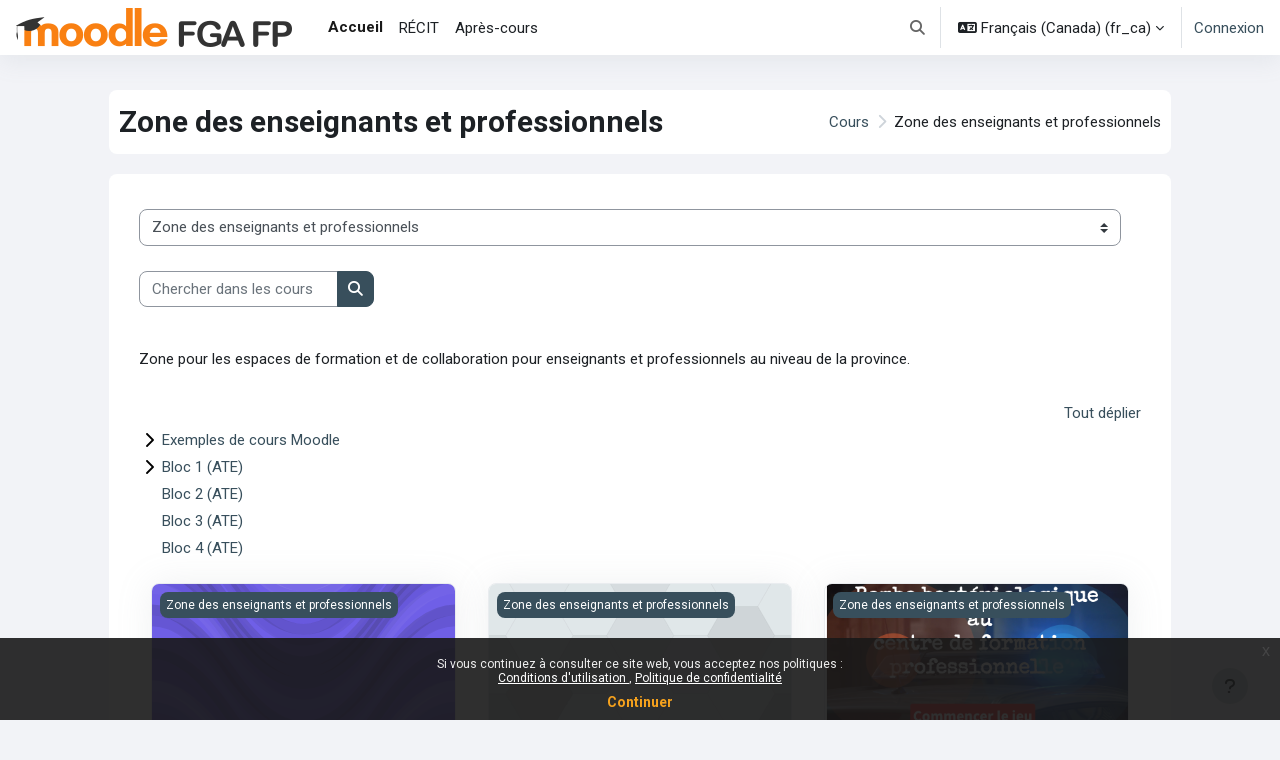

--- FILE ---
content_type: text/html; charset=utf-8
request_url: https://moodle.recitfgafp.ca/course/index.php?categoryid=2&lang=fr_ca
body_size: 27540
content:
<!DOCTYPE html>

<html  dir="ltr" lang="fr" xml:lang="fr">
<head>
    <title>Liste complète des cours | Moodle FGA FP</title>
    <link rel="shortcut icon" href="https://moodle.recitfgafp.ca/theme/image.php/moove/theme/1767701028/favicon" />
    <meta name="apple-itunes-app" content="app-id=633359593, app-argument=https://moodle.recitfgafp.ca/course/index.php?categoryid=2"/><link rel="manifest" href="https://moodle.recitfgafp.ca/admin/tool/mobile/mobile.webmanifest.php" /><meta http-equiv="Content-Type" content="text/html; charset=utf-8" />
<meta name="keywords" content="moodle, Liste complète des cours | Moodle FGA FP" />
<link rel="stylesheet" type="text/css" href="https://moodle.recitfgafp.ca/theme/yui_combo.php?rollup/3.18.1/yui-moodlesimple-min.css" /><script id="firstthemesheet" type="text/css">/** Required in order to fix style inclusion problems in IE with YUI **/</script><link rel="stylesheet" type="text/css" href="https://moodle.recitfgafp.ca/theme/styles.php/moove/1767701028_1767700339/all" />
<script>
//<![CDATA[
var M = {}; M.yui = {};
M.pageloadstarttime = new Date();
M.cfg = {"wwwroot":"https:\/\/moodle.recitfgafp.ca","apibase":"https:\/\/moodle.recitfgafp.ca\/r.php\/api","homeurl":{},"sesskey":"cvoyr0kTqf","sessiontimeout":"14400","sessiontimeoutwarning":1200,"themerev":"1767701028","slasharguments":1,"theme":"moove","iconsystemmodule":"core\/icon_system_fontawesome","jsrev":"1767701028","admin":"admin","svgicons":true,"usertimezone":"Am\u00e9rique\/Toronto","language":"fr_ca","courseId":1,"courseContextId":2,"contextid":16,"contextInstanceId":2,"langrev":1768643463,"templaterev":"1767701028","siteId":1,"userId":0};var yui1ConfigFn = function(me) {if(/-skin|reset|fonts|grids|base/.test(me.name)){me.type='css';me.path=me.path.replace(/\.js/,'.css');me.path=me.path.replace(/\/yui2-skin/,'/assets/skins/sam/yui2-skin')}};
var yui2ConfigFn = function(me) {var parts=me.name.replace(/^moodle-/,'').split('-'),component=parts.shift(),module=parts[0],min='-min';if(/-(skin|core)$/.test(me.name)){parts.pop();me.type='css';min=''}
if(module){var filename=parts.join('-');me.path=component+'/'+module+'/'+filename+min+'.'+me.type}else{me.path=component+'/'+component+'.'+me.type}};
YUI_config = {"debug":false,"base":"https:\/\/moodle.recitfgafp.ca\/lib\/yuilib\/3.18.1\/","comboBase":"https:\/\/moodle.recitfgafp.ca\/theme\/yui_combo.php?","combine":true,"filter":null,"insertBefore":"firstthemesheet","groups":{"yui2":{"base":"https:\/\/moodle.recitfgafp.ca\/lib\/yuilib\/2in3\/2.9.0\/build\/","comboBase":"https:\/\/moodle.recitfgafp.ca\/theme\/yui_combo.php?","combine":true,"ext":false,"root":"2in3\/2.9.0\/build\/","patterns":{"yui2-":{"group":"yui2","configFn":yui1ConfigFn}}},"moodle":{"name":"moodle","base":"https:\/\/moodle.recitfgafp.ca\/theme\/yui_combo.php?m\/1767701028\/","combine":true,"comboBase":"https:\/\/moodle.recitfgafp.ca\/theme\/yui_combo.php?","ext":false,"root":"m\/1767701028\/","patterns":{"moodle-":{"group":"moodle","configFn":yui2ConfigFn}},"filter":null,"modules":{"moodle-core-handlebars":{"condition":{"trigger":"handlebars","when":"after"}},"moodle-core-notification":{"requires":["moodle-core-notification-dialogue","moodle-core-notification-alert","moodle-core-notification-confirm","moodle-core-notification-exception","moodle-core-notification-ajaxexception"]},"moodle-core-notification-dialogue":{"requires":["base","node","panel","escape","event-key","dd-plugin","moodle-core-widget-focusafterclose","moodle-core-lockscroll"]},"moodle-core-notification-alert":{"requires":["moodle-core-notification-dialogue"]},"moodle-core-notification-confirm":{"requires":["moodle-core-notification-dialogue"]},"moodle-core-notification-exception":{"requires":["moodle-core-notification-dialogue"]},"moodle-core-notification-ajaxexception":{"requires":["moodle-core-notification-dialogue"]},"moodle-core-chooserdialogue":{"requires":["base","panel","moodle-core-notification"]},"moodle-core-blocks":{"requires":["base","node","io","dom","dd","dd-scroll","moodle-core-dragdrop","moodle-core-notification"]},"moodle-core-actionmenu":{"requires":["base","event","node-event-simulate"]},"moodle-core-maintenancemodetimer":{"requires":["base","node"]},"moodle-core-event":{"requires":["event-custom"]},"moodle-core-lockscroll":{"requires":["plugin","base-build"]},"moodle-core-dragdrop":{"requires":["base","node","io","dom","dd","event-key","event-focus","moodle-core-notification"]},"moodle-core_availability-form":{"requires":["base","node","event","event-delegate","panel","moodle-core-notification-dialogue","json"]},"moodle-course-util":{"requires":["node"],"use":["moodle-course-util-base"],"submodules":{"moodle-course-util-base":{},"moodle-course-util-section":{"requires":["node","moodle-course-util-base"]},"moodle-course-util-cm":{"requires":["node","moodle-course-util-base"]}}},"moodle-course-categoryexpander":{"requires":["node","event-key"]},"moodle-course-management":{"requires":["base","node","io-base","moodle-core-notification-exception","json-parse","dd-constrain","dd-proxy","dd-drop","dd-delegate","node-event-delegate"]},"moodle-course-dragdrop":{"requires":["base","node","io","dom","dd","dd-scroll","moodle-core-dragdrop","moodle-core-notification","moodle-course-coursebase","moodle-course-util"]},"moodle-form-shortforms":{"requires":["node","base","selector-css3","moodle-core-event"]},"moodle-form-dateselector":{"requires":["base","node","overlay","calendar"]},"moodle-question-searchform":{"requires":["base","node"]},"moodle-question-chooser":{"requires":["moodle-core-chooserdialogue"]},"moodle-availability_completion-form":{"requires":["base","node","event","moodle-core_availability-form"]},"moodle-availability_date-form":{"requires":["base","node","event","io","moodle-core_availability-form"]},"moodle-availability_grade-form":{"requires":["base","node","event","moodle-core_availability-form"]},"moodle-availability_group-form":{"requires":["base","node","event","moodle-core_availability-form"]},"moodle-availability_grouping-form":{"requires":["base","node","event","moodle-core_availability-form"]},"moodle-availability_profile-form":{"requires":["base","node","event","moodle-core_availability-form"]},"moodle-mod_assign-history":{"requires":["node","transition"]},"moodle-mod_checklist-linkselect":{"requires":["node","event-valuechange"]},"moodle-mod_quiz-modform":{"requires":["base","node","event"]},"moodle-mod_quiz-autosave":{"requires":["base","node","event","event-valuechange","node-event-delegate","io-form","datatype-date-format"]},"moodle-mod_quiz-toolboxes":{"requires":["base","node","event","event-key","io","moodle-mod_quiz-quizbase","moodle-mod_quiz-util-slot","moodle-core-notification-ajaxexception"]},"moodle-mod_quiz-quizbase":{"requires":["base","node"]},"moodle-mod_quiz-questionchooser":{"requires":["moodle-core-chooserdialogue","moodle-mod_quiz-util","querystring-parse"]},"moodle-mod_quiz-util":{"requires":["node","moodle-core-actionmenu"],"use":["moodle-mod_quiz-util-base"],"submodules":{"moodle-mod_quiz-util-base":{},"moodle-mod_quiz-util-slot":{"requires":["node","moodle-mod_quiz-util-base"]},"moodle-mod_quiz-util-page":{"requires":["node","moodle-mod_quiz-util-base"]}}},"moodle-mod_quiz-dragdrop":{"requires":["base","node","io","dom","dd","dd-scroll","moodle-core-dragdrop","moodle-core-notification","moodle-mod_quiz-quizbase","moodle-mod_quiz-util-base","moodle-mod_quiz-util-page","moodle-mod_quiz-util-slot","moodle-course-util"]},"moodle-mod_scheduler-delselected":{"requires":["base","node","event"]},"moodle-mod_scheduler-studentlist":{"requires":["base","node","event","io"]},"moodle-mod_scheduler-saveseen":{"requires":["base","node","event"]},"moodle-message_airnotifier-toolboxes":{"requires":["base","node","io"]},"moodle-editor_atto-editor":{"requires":["node","transition","io","overlay","escape","event","event-simulate","event-custom","node-event-html5","node-event-simulate","yui-throttle","moodle-core-notification-dialogue","moodle-editor_atto-rangy","handlebars","timers","querystring-stringify"]},"moodle-editor_atto-plugin":{"requires":["node","base","escape","event","event-outside","handlebars","event-custom","timers","moodle-editor_atto-menu"]},"moodle-editor_atto-menu":{"requires":["moodle-core-notification-dialogue","node","event","event-custom"]},"moodle-editor_atto-rangy":{"requires":[]},"moodle-report_eventlist-eventfilter":{"requires":["base","event","node","node-event-delegate","datatable","autocomplete","autocomplete-filters"]},"moodle-report_loglive-fetchlogs":{"requires":["base","event","node","io","node-event-delegate"]},"moodle-gradereport_history-userselector":{"requires":["escape","event-delegate","event-key","handlebars","io-base","json-parse","moodle-core-notification-dialogue"]},"moodle-qbank_editquestion-chooser":{"requires":["moodle-core-chooserdialogue"]},"moodle-tool_lp-dragdrop-reorder":{"requires":["moodle-core-dragdrop"]},"moodle-assignfeedback_editpdf-editor":{"requires":["base","event","node","io","graphics","json","event-move","event-resize","transition","querystring-stringify-simple","moodle-core-notification-dialog","moodle-core-notification-alert","moodle-core-notification-warning","moodle-core-notification-exception","moodle-core-notification-ajaxexception"]},"moodle-atto_accessibilitychecker-button":{"requires":["color-base","moodle-editor_atto-plugin"]},"moodle-atto_accessibilityhelper-button":{"requires":["moodle-editor_atto-plugin"]},"moodle-atto_align-button":{"requires":["moodle-editor_atto-plugin"]},"moodle-atto_bold-button":{"requires":["moodle-editor_atto-plugin"]},"moodle-atto_charmap-button":{"requires":["moodle-editor_atto-plugin"]},"moodle-atto_circuit-button":{"requires":["moodle-editor_atto-plugin"]},"moodle-atto_clear-button":{"requires":["moodle-editor_atto-plugin"]},"moodle-atto_collapse-button":{"requires":["moodle-editor_atto-plugin"]},"moodle-atto_embedquestion-button":{"requires":["moodle-editor_atto-plugin"]},"moodle-atto_emojipicker-button":{"requires":["moodle-editor_atto-plugin"]},"moodle-atto_emoticon-button":{"requires":["moodle-editor_atto-plugin"]},"moodle-atto_equation-button":{"requires":["moodle-editor_atto-plugin","moodle-core-event","io","event-valuechange","tabview","array-extras"]},"moodle-atto_fontfamily-button":{"requires":["moodle-editor_atto-plugin"]},"moodle-atto_fullscreen-button":{"requires":["event-resize","moodle-editor_atto-plugin"]},"moodle-atto_h5p-button":{"requires":["moodle-editor_atto-plugin"]},"moodle-atto_hr-button":{"requires":["moodle-editor_atto-plugin"]},"moodle-atto_html-codemirror":{"requires":["moodle-atto_html-codemirror-skin"]},"moodle-atto_html-beautify":{},"moodle-atto_html-button":{"requires":["promise","moodle-editor_atto-plugin","moodle-atto_html-beautify","moodle-atto_html-codemirror","event-valuechange"]},"moodle-atto_htmlbootstrapeditor-button":{"requires":["moodle-editor_atto-plugin"]},"moodle-atto_htmlplus-codemirror":{"requires":["moodle-atto_htmlplus-codemirror-skin"]},"moodle-atto_htmlplus-beautify":{},"moodle-atto_htmlplus-button":{"requires":["moodle-editor_atto-plugin","moodle-atto_htmlplus-beautify","moodle-atto_htmlplus-codemirror","event-valuechange"]},"moodle-atto_image-button":{"requires":["moodle-editor_atto-plugin"]},"moodle-atto_indent-button":{"requires":["moodle-editor_atto-plugin"]},"moodle-atto_italic-button":{"requires":["moodle-editor_atto-plugin"]},"moodle-atto_link-button":{"requires":["moodle-editor_atto-plugin"]},"moodle-atto_managefiles-usedfiles":{"requires":["node","escape"]},"moodle-atto_managefiles-button":{"requires":["moodle-editor_atto-plugin"]},"moodle-atto_media-button":{"requires":["moodle-editor_atto-plugin","moodle-form-shortforms"]},"moodle-atto_noautolink-button":{"requires":["moodle-editor_atto-plugin"]},"moodle-atto_orderedlist-button":{"requires":["moodle-editor_atto-plugin"]},"moodle-atto_recitautolink-button":{"requires":["moodle-editor_atto-plugin"]},"moodle-atto_recittakepicture-button":{"requires":["moodle-editor_atto-plugin"]},"moodle-atto_recordrtc-recording":{"requires":["moodle-atto_recordrtc-button"]},"moodle-atto_recordrtc-button":{"requires":["moodle-editor_atto-plugin","moodle-atto_recordrtc-recording"]},"moodle-atto_rtl-button":{"requires":["moodle-editor_atto-plugin"]},"moodle-atto_strike-button":{"requires":["moodle-editor_atto-plugin"]},"moodle-atto_subscript-button":{"requires":["moodle-editor_atto-plugin"]},"moodle-atto_superscript-button":{"requires":["moodle-editor_atto-plugin"]},"moodle-atto_table-button":{"requires":["moodle-editor_atto-plugin","moodle-editor_atto-menu","event","event-valuechange"]},"moodle-atto_title-button":{"requires":["moodle-editor_atto-plugin"]},"moodle-atto_underline-button":{"requires":["moodle-editor_atto-plugin"]},"moodle-atto_undo-button":{"requires":["moodle-editor_atto-plugin"]},"moodle-atto_unorderedlist-button":{"requires":["moodle-editor_atto-plugin"]}}},"gallery":{"name":"gallery","base":"https:\/\/moodle.recitfgafp.ca\/lib\/yuilib\/gallery\/","combine":true,"comboBase":"https:\/\/moodle.recitfgafp.ca\/theme\/yui_combo.php?","ext":false,"root":"gallery\/1767701028\/","patterns":{"gallery-":{"group":"gallery"}}}},"modules":{"core_filepicker":{"name":"core_filepicker","fullpath":"https:\/\/moodle.recitfgafp.ca\/lib\/javascript.php\/1767701028\/repository\/filepicker.js","requires":["base","node","node-event-simulate","json","async-queue","io-base","io-upload-iframe","io-form","yui2-treeview","panel","cookie","datatable","datatable-sort","resize-plugin","dd-plugin","escape","moodle-core_filepicker","moodle-core-notification-dialogue"]},"core_comment":{"name":"core_comment","fullpath":"https:\/\/moodle.recitfgafp.ca\/lib\/javascript.php\/1767701028\/comment\/comment.js","requires":["base","io-base","node","json","yui2-animation","overlay","escape"]}},"logInclude":[],"logExclude":[],"logLevel":null};
M.yui.loader = {modules: {}};

//]]>
</script>

<!-- Matomo -->
<script>
  var _paq = window._paq = window._paq || [];
  /* tracker methods like "setCustomDimension" should be called before "trackPageView" */
  _paq.push(['trackPageView']);
  _paq.push(['enableLinkTracking']);
  (function() {
    var u="https://matomo.dev.collecto.ca/";
    _paq.push(['setTrackerUrl', u+'matomo.php']);
    _paq.push(['setSiteId', '1138']);
    var d=document, g=d.createElement('script'), s=d.getElementsByTagName('script')[0];
    g.async=true; g.src=u+'matomo.js'; s.parentNode.insertBefore(g,s);
  })();
</script>
<!-- End Matomo Code -->
<link rel="preconnect" href="https://fonts.googleapis.com">
                       <link rel="preconnect" href="https://fonts.gstatic.com" crossorigin>
                       <link href="https://fonts.googleapis.com/css2?family=Roboto:ital,wght@0,300;0,400;0,500;0,700;1,400&display=swap" rel="stylesheet">
    <meta name="viewport" content="width=device-width, initial-scale=1.0">
</head>

<body  id="page-course-index-category" class="format-site limitedwidth  path-course path-course-index chrome dir-ltr lang-fr_ca yui-skin-sam yui3-skin-sam moodle-recitfgafp-ca pagelayout-coursecategory course-1 context-16 category-2 notloggedin theme uses-drawers">
<div id="accessibilitybar" class="fixed-top">
    <div class="container-fluid">
        <div class="bars">
            <div class="fontsize">
                <span>Taille de la police</span>
                <ul>
                    <li><a class="btn btn-default" data-action="decrease" title="Diminuer la taille de la police" id="fontsize_dec">A-</a></li>
                    <li><a class="btn btn-default" data-action="reset" title="Réinitialiser la taille de la police" id="fontsize_reset">A</a></li>
                    <li><a class="btn btn-default" data-action="increase" title="Augmenter la taille de la police" id="fontsize_inc">A+</a></li>
                </ul>
            </div>
            <div class="sitecolor">
                <span>Couleur du site</span>
                <ul>
                    <li><a class="btn btn-default" data-action="reset" title="Réinitialiser la couleur du site" id="sitecolor_color1">R</a></li>
                    <li><a class="btn btn-default" data-action="sitecolor-color-2" title="Faible contraste 1" id="sitecolor_color2">A</a></li>
                    <li><a class="btn btn-default" data-action="sitecolor-color-3" title="Faible contraste 2" id="sitecolor_color3">A</a></li>
                    <li><a class="btn btn-default" data-action="sitecolor-color-4" title="Fort contraste" id="sitecolor_color4">A</a></li>
                </ul>
            </div>
        </div>
    </div>
</div>


<div class="toast-wrapper mx-auto py-0 fixed-top" role="status" aria-live="polite"></div>
<div id="page-wrapper" class="d-print-block">

    <div>
    <a class="sr-only sr-only-focusable" href="#maincontent">Passer au contenu principal</a>
</div><script src="https://moodle.recitfgafp.ca/lib/javascript.php/1767701028/lib/polyfills/polyfill.js"></script>
<script src="https://moodle.recitfgafp.ca/theme/yui_combo.php?rollup/3.18.1/yui-moodlesimple-min.js"></script><script src="https://moodle.recitfgafp.ca/lib/javascript.php/1767701028/lib/javascript-static.js"></script>
<script src="https://moodle.recitfgafp.ca/lib/javascript.php/1767701028/filter/recitcahiertraces/RecitApi.js"></script>
<script src="https://moodle.recitfgafp.ca/lib/javascript.php/1767701028/filter/recitcahiertraces/filter.js"></script>
<script>
//<![CDATA[
document.body.className += ' jsenabled';
//]]>
</script>

<script src='https://moodle.recitfgafp.ca/lib/editor/atto/plugins/htmlbootstrapeditor/content.js'></script><div class="eupopup eupopup-container eupopup-container-block eupopup-container-bottom eupopup-block eupopup-style-compact" role="dialog" aria-label="Politiques">
    </div>
    <div class="eupopup-markup d-none">
        <div class="eupopup-head"></div>
        <div class="eupopup-body">
            Si vous continuez à consulter ce site web, vous acceptez nos politiques :
            <ul>
                    <li>
                        <a href="https://moodle.recitfgafp.ca/admin/tool/policy/view.php?versionid=4&amp;returnurl=https%3A%2F%2Fmoodle.recitfgafp.ca%2Fcourse%2Findex.php%3Fcategoryid%3D2" data-action="view-guest" data-versionid="4" data-behalfid="1">
                            Conditions d'utilisation
                        </a>
                    </li>
                    <li>
                        <a href="https://moodle.recitfgafp.ca/admin/tool/policy/view.php?versionid=3&amp;returnurl=https%3A%2F%2Fmoodle.recitfgafp.ca%2Fcourse%2Findex.php%3Fcategoryid%3D2" data-action="view-guest" data-versionid="3" data-behalfid="1">
                            Politique de confidentialité
                        </a>
                    </li>
            </ul>
        </div>
        <div class="eupopup-buttons">
            <a href="#" class="eupopup-button eupopup-button_1">Continuer</a>
        </div>
        <div class="clearfix"></div>
        <a href="#" class="eupopup-closebutton">x</a>
    </div><script src='https://moodle.recitfgafp.ca/filter/recitactivity/classes/qrcode/qrcode.min.js'></script><script src='https://moodle.recitfgafp.ca/filter/recitactivity/filter.js?v=201'></script>

    <nav class="navbar fixed-top navbar-light bg-white navbar-expand shadow" aria-label="Navigation du site">
    
        <button class="navbar-toggler aabtn d-block d-md-none px-1 my-1 border-0" data-toggler="drawers" data-action="toggle" data-target="theme_moove-drawers-primary">
            <span class="navbar-toggler-icon"></span>
            <span class="sr-only">Panneau latéral</span>
        </button>
    
        <a href="https://moodle.recitfgafp.ca/" class="navbar-brand d-none d-md-flex align-items-center m-0 mr-4 p-0 aabtn">
                <img src="//moodle.recitfgafp.ca/pluginfile.php/1/theme_moove/logo/1767701028/g939.png" class="logo mr-1" alt="Moodle FGA FP">
        </a>
    
            <div class="primary-navigation">
                <nav class="moremenu navigation">
                    <ul id="moremenu-696bc5a2467f6-navbar-nav" role="menubar" class="nav more-nav navbar-nav">
                                <li data-key="home" class="nav-item" role="none" data-forceintomoremenu="false">
                                            <a role="menuitem" class="nav-link active "
                                                href="https://moodle.recitfgafp.ca/"
                                                
                                                aria-current="true"
                                                data-disableactive="true"
                                                
                                            >
                                                Accueil
                                            </a>
                                </li>
                                <li data-key="" class="nav-item" role="none" data-forceintomoremenu="false">
                                            <a role="menuitem" class="nav-link  "
                                                href="https://recit.qc.ca/"
                                                title="Le portail des services du RÉCIT"
                                                
                                                data-disableactive="true"
                                                tabindex="-1"
                                            >
                                                RÉCIT
                                            </a>
                                </li>
                                <li data-key="" class="nav-item" role="none" data-forceintomoremenu="false">
                                            <a role="menuitem" class="nav-link  "
                                                href="https://aprescours.ticfga.ca/"
                                                title="Votre lieu de réseautage enseignant"
                                                
                                                data-disableactive="true"
                                                tabindex="-1"
                                            >
                                                Après-cours
                                            </a>
                                </li>
                        <li role="none" class="nav-item dropdown dropdownmoremenu d-none" data-region="morebutton">
                            <a class="dropdown-toggle nav-link " href="#" id="moremenu-dropdown-696bc5a2467f6" role="menuitem" data-toggle="dropdown" aria-haspopup="true" aria-expanded="false" tabindex="-1">
                                Plus
                            </a>
                            <ul class="dropdown-menu dropdown-menu-left" data-region="moredropdown" aria-labelledby="moremenu-dropdown-696bc5a2467f6" role="menu">
                            </ul>
                        </li>
                    </ul>
                </nav>
            </div>
    
        <ul class="navbar-nav d-none d-md-flex my-1 px-1">
            <!-- page_heading_menu -->
            
        </ul>
    
        <div id="usernavigation" class="navbar-nav ml-auto">
            <div class="navbarcallbacks">
                
            </div>
                <div id="searchinput-navbar-696bc5a249209696bc5a21f3e56" class="simplesearchform">
    <div class="collapse" id="searchform-navbar">
        <form autocomplete="off" action="https://moodle.recitfgafp.ca/search/index.php" method="get" accept-charset="utf-8" class="mform d-flex flex-wrap align-items-center searchform-navbar">
                <input type="hidden" name="context" value="16">
            <div class="input-group" role="group" aria-labelledby="searchgrouplabel-696bc5a249209696bc5a21f3e56">
                    <span id="searchgrouplabel-696bc5a249209696bc5a21f3e56" class="sr-only">Recherche sur le site</span>
                <label for="searchinput-696bc5a249209696bc5a21f3e56">
                    <span class="sr-only">Chercher</span>
                </label>
                    <input type="text"
                       id="searchinput-696bc5a249209696bc5a21f3e56"
                       class="form-control withclear"
                       placeholder="Chercher"
                       aria-label="Chercher"
                       name="q"
                       data-region="input"
                       autocomplete="off"
                    >
                    <a class="btn btn-close"
                        data-action="closesearch"
                        data-toggle="collapse"
                        href="#searchform-navbar"
                        role="button"
                        title="Fermer"
                    >
                        <i class="icon fa fa-xmark fa-fw " aria-hidden="true" ></i>
                        <span class="sr-only">Fermer</span>
                    </a>
                <div class="input-group-append">
                    <button type="submit" class="btn btn-submit" data-action="submit" title="Lancer la recherche">
                        <i class="icon fa fa-magnifying-glass fa-fw " aria-hidden="true" ></i>
                        <span class="sr-only">Lancer la recherche</span>
                    </button>
                </div>
            </div>
        </form>
    </div>
    <a
        class="btn btn-open rounded-0 nav-link"
        data-toggle="collapse"
        data-action="opensearch"
        href="#searchform-navbar"
        role="button"
        aria-expanded="false"
        aria-controls="searchform-navbar"
        title="Activer/désactiver la saisie de recherche"
    >
        <i class="icon fa fa-magnifying-glass fa-fw " aria-hidden="true" ></i>
        <span class="sr-only">Activer/désactiver la saisie de recherche</span>
    </a>
</div>
                <div class="divider border-left h-75 align-self-center mx-1"></div>
                <div class="langmenu">
                    <div class="dropdown show">
                        <a href="#" role="button" id="lang-menu-toggle" data-toggle="dropdown" aria-label="Langue" aria-haspopup="true" aria-controls="lang-action-menu" class="btn dropdown-toggle">
                            <i class="icon fa fa-language fa-fw mr-1" aria-hidden="true"></i>
                            <span class="langbutton">
                                Français (Canada) ‎(fr_ca)‎
                            </span>
                            <b class="caret"></b>
                        </a>
                        <div role="menu" aria-labelledby="lang-menu-toggle" id="lang-action-menu" class="dropdown-menu dropdown-menu-right">
                                    <a href="https://moodle.recitfgafp.ca/course/index.php?categoryid=2&amp;lang=en" class="dropdown-item pl-5" role="menuitem" >
                                        English ‎(en)‎
                                    </a>
                                    <a href="https://moodle.recitfgafp.ca/course/index.php?categoryid=2&amp;lang=es" class="dropdown-item pl-5" role="menuitem" >
                                        Español - Internacional ‎(es)‎
                                    </a>
                                    <a href="#" class="dropdown-item pl-5" role="menuitem" aria-current="true">
                                        Français (Canada) ‎(fr_ca)‎
                                    </a>
                                    <a href="https://moodle.recitfgafp.ca/course/index.php?categoryid=2&amp;lang=fr" class="dropdown-item pl-5" role="menuitem" >
                                        Français ‎(fr)‎
                                    </a>
                        </div>
                    </div>
                </div>
                <div class="divider border-left h-75 align-self-center mx-1"></div>
            
            <div class="d-flex align-items-stretch usermenu-container" data-region="usermenu">
                    <div class="usermenu">
                            <span class="login pl-2">
                                    <a href="https://moodle.recitfgafp.ca/login/index.php">Connexion</a>
                            </span>
                    </div>
            </div>
            
        </div>
    </nav>
    
    

<div  class="drawer drawer-left drawer-primary d-print-none not-initialized" data-region="fixed-drawer" id="theme_moove-drawers-primary" data-preference="" data-state="show-drawer-primary" data-forceopen="0" data-close-on-resize="1">
    <div class="drawerheader">
        <button
            class="btn drawertoggle icon-no-margin hidden"
            data-toggler="drawers"
            data-action="closedrawer"
            data-target="theme_moove-drawers-primary"
            data-toggle="tooltip"
            data-placement="right"
            title="Fermer le tiroir"
        >
            <i class="icon fa fa-xmark fa-fw " aria-hidden="true" ></i>
        </button>
                    Moodle FGA FP

        <div class="drawerheadercontent hidden">
            
        </div>
    </div>
    <div class="drawercontent drag-container" data-usertour="scroller">
                <div class="list-group">
                <a href="https://moodle.recitfgafp.ca/" class="list-group-item list-group-item-action active " aria-current="true">
                    Accueil
                </a>
                <a href="https://recit.qc.ca/" class="list-group-item list-group-item-action  " >
                    RÉCIT
                </a>
                <a href="https://aprescours.ticfga.ca/" class="list-group-item list-group-item-action  " >
                    Après-cours
                </a>
        </div>

    </div>
</div>

    <div id="page" data-region="mainpage" data-usertour="scroller" class="drawers   drag-container">

        <header id="page-header" class="moove-container-fluid">
    <div class="d-flex flex-wrap">
        <div class="ml-auto d-flex">
            
        </div>
        <div id="course-header">
            
        </div>
    </div>
    <div class="d-sm-flex align-items-center headerandnav">
                <div class="mr-auto">
                    <div class="page-context-header"><div class="page-header-headings"><h1 class="h2">Zone des enseignants et professionnels</h1></div></div>
                </div>
        <div class="header-actions-container ml-auto" data-region="header-actions-container">
        </div>

            <div class="d-none d-md-block" id="page-navbar">
                <nav aria-label="Fil d’Ariane">
    <ol class="breadcrumb">
                <li class="breadcrumb-item">
                    <a href="https://moodle.recitfgafp.ca/course/index.php"
                        
                        
                        
                    >
                        Cours
                    </a>
                </li>
        
                <li class="breadcrumb-item">
                    <span >
                        Zone des enseignants et professionnels
                    </span>
                </li>
        </ol>
</nav>
            </div>
    </div>
</header>

        <div id="topofscroll" class="main-inner">
            <div class="drawer-toggles d-flex">
            </div>

            <div id="page-content" class="d-print-block">
                <div id="region-main-box">
                    <section id="region-main" aria-label="Contenu">

                        <span class="notifications" id="user-notifications"></span>
                        <div role="main"><span id="maincontent"></span><span></span><div class="container-fluid tertiary-navigation" id="action_bar">
    <div class="row">
            <div class="navitem">
                <div class="urlselect text-truncate w-100">
                    <form method="post" action="https://moodle.recitfgafp.ca/course/jumpto.php" class="d-flex flex-wrap align-items-center" id="url_select_f696bc5a21f3e51">
                        <input type="hidden" name="sesskey" value="cvoyr0kTqf">
                            <label for="url_select696bc5a21f3e52" class="sr-only">
                                Catégories de cours
                            </label>
                        <select  id="url_select696bc5a21f3e52" class="custom-select urlselect text-truncate w-100" name="jump"
                                 >
                                    <option value="/course/index.php?categoryid=2" selected >Zone des enseignants et professionnels</option>
                                    <option value="/course/index.php?categoryid=40"  >Zone des enseignants et professionnels / Exemples de cours Moodle</option>
                                    <option value="/course/index.php?categoryid=558"  >Zone des enseignants et professionnels / Bloc 1 (ATE)</option>
                                    <option value="/course/index.php?categoryid=559"  >Zone des enseignants et professionnels / Bloc 2 (ATE)</option>
                                    <option value="/course/index.php?categoryid=560"  >Zone des enseignants et professionnels / Bloc 3 (ATE)</option>
                                    <option value="/course/index.php?categoryid=561"  >Zone des enseignants et professionnels / Bloc 4 (ATE)</option>
                                    <option value="/course/index.php?categoryid=19"  >00 - Projets nationaux</option>
                                    <option value="/course/index.php?categoryid=149"  >00 - Projets nationaux / Zone de développement</option>
                                    <option value="/course/index.php?categoryid=583"  >00 - Projets nationaux / Zone de développement / Histoire</option>
                                    <option value="/course/index.php?categoryid=587"  >00 - Projets nationaux / Zone de développement / Histoire / archives</option>
                                    <option value="/course/index.php?categoryid=642"  >00 - Projets nationaux / Zone de développement / FCSSQ</option>
                                    <option value="/course/index.php?categoryid=488"  >00 - Projets nationaux / Secrétariat médical</option>
                                    <option value="/course/index.php?categoryid=626"  >00 - Projets nationaux / Projet soudage-assemblage</option>
                                    <option value="/course/index.php?categoryid=669"  >00 - Projets nationaux / FCSSQ</option>
                                    <option value="/course/index.php?categoryid=3"  >01 -  Bas-Saint-Laurent</option>
                                    <option value="/course/index.php?categoryid=35"  >01 -  Bas-Saint-Laurent / RÉCIT, Bas-Saint-Laurent</option>
                                    <option value="/course/index.php?categoryid=76"  >01 -  Bas-Saint-Laurent / RÉCIT, Bas-Saint-Laurent / Cours partagés des autres régions</option>
                                    <option value="/course/index.php?categoryid=97"  >01 -  Bas-Saint-Laurent / RÉCIT, Bas-Saint-Laurent / Cours partagés des autres régions / Méthodologie</option>
                                    <option value="/course/index.php?categoryid=80"  >01 -  Bas-Saint-Laurent / RÉCIT, Bas-Saint-Laurent / Archives</option>
                                    <option value="/course/index.php?categoryid=47"  >01 -  Bas-Saint-Laurent / Css du Fleuve-et-des-Lacs</option>
                                    <option value="/course/index.php?categoryid=49"  >01 -  Bas-Saint-Laurent / Css du Fleuve-et-des-Lacs / Mathématiques et sciences</option>
                                    <option value="/course/index.php?categoryid=51"  >01 -  Bas-Saint-Laurent / Css du Fleuve-et-des-Lacs / Anglais</option>
                                    <option value="/course/index.php?categoryid=684"  >01 -  Bas-Saint-Laurent / Css du Fleuve-et-des-Lacs / Informatique</option>
                                    <option value="/course/index.php?categoryid=73"  >01 -  Bas-Saint-Laurent / Css des Monts-et-Marées</option>
                                    <option value="/course/index.php?categoryid=202"  >01 -  Bas-Saint-Laurent / Css des Monts-et-Marées / CEA Matane</option>
                                    <option value="/course/index.php?categoryid=491"  >01 -  Bas-Saint-Laurent / Css des Monts-et-Marées / CEA de la Vallée</option>
                                    <option value="/course/index.php?categoryid=688"  >01 -  Bas-Saint-Laurent / Css des Monts-et-Marées / CEA de la Vallée / Informatique</option>
                                    <option value="/course/index.php?categoryid=74"  >01 -  Bas-Saint-Laurent / Centre de services scolaire des Phares</option>
                                    <option value="/course/index.php?categoryid=281"  >01 -  Bas-Saint-Laurent / Centre de services scolaire des Phares / CFAMM</option>
                                    <option value="/course/index.php?categoryid=283"  >01 -  Bas-Saint-Laurent / Centre de services scolaire des Phares / Archives</option>
                                    <option value="/course/index.php?categoryid=75"  >01 -  Bas-Saint-Laurent / Css Kamouraska-Rivière-du-Loup</option>
                                    <option value="/course/index.php?categoryid=706"  >01 -  Bas-Saint-Laurent / Css Kamouraska-Rivière-du-Loup / Sciences</option>
                                    <option value="/course/index.php?categoryid=187"  >01 -  Bas-Saint-Laurent / Zone de partage des cours d'anglais de la région BSL</option>
                                    <option value="/course/index.php?categoryid=77"  >01 -  Bas-Saint-Laurent / Zone de partage des cours d'anglais de la région BSL / Ventures</option>
                                    <option value="/course/index.php?categoryid=79"  >01 -  Bas-Saint-Laurent / Zone de partage des cours d'anglais de la région BSL / English for Everyday</option>
                                    <option value="/course/index.php?categoryid=115"  >01 -  Bas-Saint-Laurent / Zone de partage des cours d'anglais de la région BSL / Secondaire 3 FBD</option>
                                    <option value="/course/index.php?categoryid=116"  >01 -  Bas-Saint-Laurent / Zone de partage des cours d'anglais de la région BSL / Secondaire 4 FBD</option>
                                    <option value="/course/index.php?categoryid=117"  >01 -  Bas-Saint-Laurent / Zone de partage des cours d'anglais de la région BSL / Secondaire 5 FBD</option>
                                    <option value="/course/index.php?categoryid=4"  >02 -  Saguenay-Lac-Saint-Jean</option>
                                    <option value="/course/index.php?categoryid=92"  >02 -  Saguenay-Lac-Saint-Jean / Lac-St-Jean</option>
                                    <option value="/course/index.php?categoryid=219"  >02 -  Saguenay-Lac-Saint-Jean / CFGA Jonquière</option>
                                    <option value="/course/index.php?categoryid=238"  >02 -  Saguenay-Lac-Saint-Jean / Rives du Saguenay</option>
                                    <option value="/course/index.php?categoryid=289"  >02 -  Saguenay-Lac-Saint-Jean / Pays des bleuets</option>
                                    <option value="/course/index.php?categoryid=5"  >03 - Capitale-Nationale</option>
                                    <option value="/course/index.php?categoryid=124"  >03 - Capitale-Nationale / CSS de Charlevoix</option>
                                    <option value="/course/index.php?categoryid=125"  >03 - Capitale-Nationale / CSS des Premières-Seigneuries</option>
                                    <option value="/course/index.php?categoryid=126"  >03 - Capitale-Nationale / CSS de la Capitale</option>
                                    <option value="/course/index.php?categoryid=521"  >03 - Capitale-Nationale / CSS de la Capitale / Cours optionnels</option>
                                    <option value="/course/index.php?categoryid=127"  >03 - Capitale-Nationale / CSS des Découvreurs</option>
                                    <option value="/course/index.php?categoryid=128"  >03 - Capitale-Nationale / CSS de Portneuf</option>
                                    <option value="/course/index.php?categoryid=129"  >03 - Capitale-Nationale / zone de développement</option>
                                    <option value="/course/index.php?categoryid=131"  >03 - Capitale-Nationale / zone de développement / anglais langue seconde</option>
                                    <option value="/course/index.php?categoryid=132"  >03 - Capitale-Nationale / zone de développement / français</option>
                                    <option value="/course/index.php?categoryid=133"  >03 - Capitale-Nationale / zone de développement / math-science-techno</option>
                                    <option value="/course/index.php?categoryid=134"  >03 - Capitale-Nationale / zone de développement / univers social</option>
                                    <option value="/course/index.php?categoryid=135"  >03 - Capitale-Nationale / zone de développement / développement personnel</option>
                                    <option value="/course/index.php?categoryid=130"  >03 - Capitale-Nationale / zone de partage</option>
                                    <option value="/course/index.php?categoryid=136"  >03 - Capitale-Nationale / zone de partage / anglais langue seconde</option>
                                    <option value="/course/index.php?categoryid=137"  >03 - Capitale-Nationale / zone de partage / français</option>
                                    <option value="/course/index.php?categoryid=138"  >03 - Capitale-Nationale / zone de partage / math/science/techno</option>
                                    <option value="/course/index.php?categoryid=139"  >03 - Capitale-Nationale / zone de partage / univers social</option>
                                    <option value="/course/index.php?categoryid=140"  >03 - Capitale-Nationale / zone de partage / développement personnel</option>
                                    <option value="/course/index.php?categoryid=144"  >03 - Capitale-Nationale / Activités Moodle</option>
                                    <option value="/course/index.php?categoryid=6"  >04 - Mauricie</option>
                                    <option value="/course/index.php?categoryid=170"  >04 - Mauricie / Formation à distance</option>
                                    <option value="/course/index.php?categoryid=171"  >04 - Mauricie / Formation à distance / Mathématique</option>
                                    <option value="/course/index.php?categoryid=208"  >04 - Mauricie / Formation à distance / Informatique</option>
                                    <option value="/course/index.php?categoryid=172"  >04 - Mauricie / Formation à distance / Français</option>
                                    <option value="/course/index.php?categoryid=173"  >04 - Mauricie / Formation à distance / Anglais</option>
                                    <option value="/course/index.php?categoryid=174"  >04 - Mauricie / Formation à distance / Sciences</option>
                                    <option value="/course/index.php?categoryid=175"  >04 - Mauricie / Formation à distance / Biologie</option>
                                    <option value="/course/index.php?categoryid=184"  >04 - Mauricie / Formation à distance / Développement personnel et social</option>
                                    <option value="/course/index.php?categoryid=185"  >04 - Mauricie / Formation à distance / Géographie</option>
                                    <option value="/course/index.php?categoryid=553"  >04 - Mauricie / CSS Chemin du Roy</option>
                                    <option value="/course/index.php?categoryid=554"  >04 - Mauricie / CSS de l'Énergie</option>
                                    <option value="/course/index.php?categoryid=552"  >04 - Mauricie / CSS de l'Énergie / Formation professionnelle</option>
                                    <option value="/course/index.php?categoryid=556"  >04 - Mauricie / CSS de l'Énergie / Formation professionnelle / AEP service à la clientèle</option>
                                    <option value="/course/index.php?categoryid=585"  >04 - Mauricie / CSS de l'Énergie / Formation professionnelle / Usinage</option>
                                    <option value="/course/index.php?categoryid=586"  >04 - Mauricie / CSS de l'Énergie / Formation professionnelle / Usinage / Formation continue</option>
                                    <option value="/course/index.php?categoryid=555"  >04 - Mauricie / CSS de l'Énergie / Formation générale</option>
                                    <option value="/course/index.php?categoryid=674"  >04 - Mauricie / CSS de l'Énergie / Bac à sable</option>
                                    <option value="/course/index.php?categoryid=617"  >04 - Mauricie / Soutien Informatique</option>
                                    <option value="/course/index.php?categoryid=7"  >05 - Estrie</option>
                                    <option value="/course/index.php?categoryid=154"  >05 - Estrie / CSS des Hauts-Cantons</option>
                                    <option value="/course/index.php?categoryid=452"  >05 - Estrie / CSS des Hauts-Cantons / Formation à distance</option>
                                    <option value="/course/index.php?categoryid=453"  >05 - Estrie / CSS des Hauts-Cantons / Formation à distance / Mathématiques</option>
                                    <option value="/course/index.php?categoryid=454"  >05 - Estrie / CSS des Hauts-Cantons / Formation à distance / Français</option>
                                    <option value="/course/index.php?categoryid=455"  >05 - Estrie / CSS des Hauts-Cantons / Formation à distance / Anglais</option>
                                    <option value="/course/index.php?categoryid=456"  >05 - Estrie / CSS des Hauts-Cantons / Formation à distance / Sciences</option>
                                    <option value="/course/index.php?categoryid=457"  >05 - Estrie / CSS des Hauts-Cantons / Formation à distance / Informatique</option>
                                    <option value="/course/index.php?categoryid=464"  >05 - Estrie / CSS des Hauts-Cantons / Formation à distance / Histoire</option>
                                    <option value="/course/index.php?categoryid=465"  >05 - Estrie / CSS des Hauts-Cantons / Formation à distance / Éducation financière</option>
                                    <option value="/course/index.php?categoryid=472"  >05 - Estrie / CSS des Hauts-Cantons / Formation à distance / Développement de la personne</option>
                                    <option value="/course/index.php?categoryid=489"  >05 - Estrie / CSS des Hauts-Cantons / Formation à distance / Monde contemporain</option>
                                    <option value="/course/index.php?categoryid=670"  >05 - Estrie / CSS des Hauts-Cantons / 5358-APED</option>
                                    <option value="/course/index.php?categoryid=156"  >05 - Estrie / CSS des Sommets</option>
                                    <option value="/course/index.php?categoryid=613"  >05 - Estrie / CSS des Sommets / CFP EXPÉ</option>
                                    <option value="/course/index.php?categoryid=614"  >05 - Estrie / CSS des Sommets / CFP EXPÉ / Soudage-assemblage</option>
                                    <option value="/course/index.php?categoryid=692"  >05 - Estrie / CSS des Sommets / CFP EXPÉ / Soudage-assemblage / Originaux 5382</option>
                                    <option value="/course/index.php?categoryid=615"  >05 - Estrie / CSS des Sommets / CFP EXPÉ / Pâtes et papier</option>
                                    <option value="/course/index.php?categoryid=616"  >05 - Estrie / CSS des Sommets / CFP EXPÉ / Conseil et vente de pièces d’équipement motorisé</option>
                                    <option value="/course/index.php?categoryid=629"  >05 - Estrie / CSS des Sommets / CFP EXPÉ / Secrétariat/Comptabilité</option>
                                    <option value="/course/index.php?categoryid=618"  >05 - Estrie / CSS des Sommets / CÉA des Sommets</option>
                                    <option value="/course/index.php?categoryid=622"  >05 - Estrie / CSS des Sommets / CÉA des Sommets / Anglais</option>
                                    <option value="/course/index.php?categoryid=619"  >05 - Estrie / CSS des Sommets / CÉA des Sommets / Français</option>
                                    <option value="/course/index.php?categoryid=620"  >05 - Estrie / CSS des Sommets / CÉA des Sommets / Mathématique</option>
                                    <option value="/course/index.php?categoryid=621"  >05 - Estrie / CSS des Sommets / CÉA des Sommets / Sciences</option>
                                    <option value="/course/index.php?categoryid=623"  >05 - Estrie / CSS des Sommets / CÉA des Sommets / Informatique</option>
                                    <option value="/course/index.php?categoryid=624"  >05 - Estrie / CSS des Sommets / CÉA des Sommets / Divers</option>
                                    <option value="/course/index.php?categoryid=625"  >05 - Estrie / CSS des Sommets / CÉA des Sommets / Désuets</option>
                                    <option value="/course/index.php?categoryid=718"  >05 - Estrie / CSS des Sommets / CÉA des Sommets / Développement de cours</option>
                                    <option value="/course/index.php?categoryid=199"  >05 - Estrie / CSS de la Région-de-Sherbrooke</option>
                                    <option value="/course/index.php?categoryid=588"  >05 - Estrie / CSS de la Région-de-Sherbrooke / FGA</option>
                                    <option value="/course/index.php?categoryid=589"  >05 - Estrie / CSS de la Région-de-Sherbrooke / FP</option>
                                    <option value="/course/index.php?categoryid=460"  >05 - Estrie / CSS de la Région-de-Sherbrooke / École Mitchell-Montcalm</option>
                                    <option value="/course/index.php?categoryid=459"  >05 - Estrie / CSS de la Région-de-Sherbrooke / École de la Montée</option>
                                    <option value="/course/index.php?categoryid=458"  >05 - Estrie / CSS de la Région-de-Sherbrooke / École secondaire du Triolet</option>
                                    <option value="/course/index.php?categoryid=461"  >05 - Estrie / CSS de la Région-de-Sherbrooke / École internationale du Phare</option>
                                    <option value="/course/index.php?categoryid=46"  >05 - Estrie / CSS du Val-des-Cerfs</option>
                                    <option value="/course/index.php?categoryid=179"  >05 - Estrie / CSS du Val-des-Cerfs / Campus Brome-Missisquoi</option>
                                    <option value="/course/index.php?categoryid=178"  >05 - Estrie / CSS du Val-des-Cerfs / Centre Régional Intégré de Formation</option>
                                    <option value="/course/index.php?categoryid=180"  >05 - Estrie / CSS du Val-des-Cerfs / Centre Régional Intégré de Formation / Français</option>
                                    <option value="/course/index.php?categoryid=176"  >05 - Estrie / CSS du Val-des-Cerfs / Centre Régional Intégré de Formation / Anglais langue seconde</option>
                                    <option value="/course/index.php?categoryid=181"  >05 - Estrie / CSS du Val-des-Cerfs / Centre Régional Intégré de Formation / Univers Social et Informatique</option>
                                    <option value="/course/index.php?categoryid=182"  >05 - Estrie / CSS du Val-des-Cerfs / Centre Régional Intégré de Formation / Mathématique et sciences</option>
                                    <option value="/course/index.php?categoryid=251"  >05 - Estrie / CSS du Val-des-Cerfs / Centre Régional Intégré de Formation / EVR</option>
                                    <option value="/course/index.php?categoryid=630"  >05 - Estrie / CSS du Val-des-Cerfs / Centre Régional Intégré de Formation / CP-FP</option>
                                    <option value="/course/index.php?categoryid=183"  >05 - Estrie / CSS du Val-des-Cerfs / 16-24 JHL et MV</option>
                                    <option value="/course/index.php?categoryid=8"  >06 - Montréal</option>
                                    <option value="/course/index.php?categoryid=70"  >06 - Montréal / CSSDM</option>
                                    <option value="/course/index.php?categoryid=87"  >06 - Montréal / CSSDM / Services éducatifs FGA</option>
                                    <option value="/course/index.php?categoryid=71"  >06 - Montréal / CSSDM / Centre St-Louis</option>
                                    <option value="/course/index.php?categoryid=164"  >06 - Montréal / CSSDM / Centre St-Louis / Cours des enseignants</option>
                                    <option value="/course/index.php?categoryid=188"  >06 - Montréal / CSSDM / Centre St-Louis / Cours des enseignants / Niveaux 1-2</option>
                                    <option value="/course/index.php?categoryid=189"  >06 - Montréal / CSSDM / Centre St-Louis / Cours des enseignants / Niveau 3</option>
                                    <option value="/course/index.php?categoryid=190"  >06 - Montréal / CSSDM / Centre St-Louis / Cours des enseignants / Niveau 4</option>
                                    <option value="/course/index.php?categoryid=191"  >06 - Montréal / CSSDM / Centre St-Louis / Cours des enseignants / Niveau 5</option>
                                    <option value="/course/index.php?categoryid=192"  >06 - Montréal / CSSDM / Centre St-Louis / Cours des enseignants / Niveau 6</option>
                                    <option value="/course/index.php?categoryid=193"  >06 - Montréal / CSSDM / Centre St-Louis / Cours des enseignants / Niveau 7</option>
                                    <option value="/course/index.php?categoryid=249"  >06 - Montréal / CSSDM / Centre St-Louis / Cours des enseignants / Niveau 7 / Niveau 7a</option>
                                    <option value="/course/index.php?categoryid=250"  >06 - Montréal / CSSDM / Centre St-Louis / Cours des enseignants / Niveau 7 / Niveau 7b</option>
                                    <option value="/course/index.php?categoryid=194"  >06 - Montréal / CSSDM / Centre St-Louis / Cours des enseignants / Niveau 8</option>
                                    <option value="/course/index.php?categoryid=195"  >06 - Montréal / CSSDM / Centre St-Louis / Cours des enseignants / Niveau écrit</option>
                                    <option value="/course/index.php?categoryid=196"  >06 - Montréal / CSSDM / Centre St-Louis / Cours des enseignants / Ateliers</option>
                                    <option value="/course/index.php?categoryid=163"  >06 - Montréal / CSSDM / Centre St-Louis / Matériel didactique et ressources Moodle (pour les enseignants)</option>
                                    <option value="/course/index.php?categoryid=162"  >06 - Montréal / CSSDM / Centre St-Louis / Cours de base de Saint-Louis</option>
                                    <option value="/course/index.php?categoryid=277"  >06 - Montréal / CSSDM / Centre St-Louis / Cours privés du Centre St-Louis</option>
                                    <option value="/course/index.php?categoryid=81"  >06 - Montréal / CSSDM / Centre Lartigue</option>
                                    <option value="/course/index.php?categoryid=85"  >06 - Montréal / CSSDM / Centre Lartigue / COURS MOODLE POUR LES PROFESSEURS - NIV 1 À 8</option>
                                    <option value="/course/index.php?categoryid=233"  >06 - Montréal / CSSDM / Centre Lartigue / COURS MOODLE POUR LES PROFESSEURS - NIV 1 À 8 / NIVEAU 1 ET 2 - MOODLE - POUR LES PROFESSEURS</option>
                                    <option value="/course/index.php?categoryid=235"  >06 - Montréal / CSSDM / Centre Lartigue / COURS MOODLE POUR LES PROFESSEURS - NIV 1 À 8 / NIVEAU 3 - MOODLE - POUR LES PROFESSEURS</option>
                                    <option value="/course/index.php?categoryid=244"  >06 - Montréal / CSSDM / Centre Lartigue / COURS MOODLE POUR LES PROFESSEURS - NIV 1 À 8 / NIVEAU 4 - MOODLE - POUR LES PROFESSEURS</option>
                                    <option value="/course/index.php?categoryid=161"  >06 - Montréal / CSSDM / Centre Lartigue / Ressources pour enseignants</option>
                                    <option value="/course/index.php?categoryid=83"  >06 - Montréal / CSSDM / Centre Lartigue / Activités d'écoute (incluant Par Ici)</option>
                                    <option value="/course/index.php?categoryid=221"  >06 - Montréal / CSSDM / Centre Lartigue / Cours Neli</option>
                                    <option value="/course/index.php?categoryid=236"  >06 - Montréal / CSSDM / Centre Lartigue / COURS MOODLE DE BASE POUR GESTIONNAIRES - NIV 1 À 8</option>
                                    <option value="/course/index.php?categoryid=86"  >06 - Montréal / CSSDM / Centre Pauline Julien</option>
                                    <option value="/course/index.php?categoryid=94"  >06 - Montréal / CSSDM / Centre Marie-Médiatrice </option>
                                    <option value="/course/index.php?categoryid=95"  >06 - Montréal / CSSDM / Centre Gédéon-Ouimet</option>
                                    <option value="/course/index.php?categoryid=104"  >06 - Montréal / CSSDM / Centre Gédéon-Ouimet / ÉCOUTES REPORTAGES FRA-4101</option>
                                    <option value="/course/index.php?categoryid=96"  >06 - Montréal / CSSDM / Ressources élèves FGA-CSDM</option>
                                    <option value="/course/index.php?categoryid=98"  >06 - Montréal / CSSDM / Centre William-Hingston</option>
                                    <option value="/course/index.php?categoryid=101"  >06 - Montréal / CSSDM / Centre St-Paul</option>
                                    <option value="/course/index.php?categoryid=247"  >06 - Montréal / CSSDM / Centre Yves-Thériault</option>
                                    <option value="/course/index.php?categoryid=248"  >06 - Montréal / CSSDM / Centre Yves-Thériault / Francisation Alpha</option>
                                    <option value="/course/index.php?categoryid=287"  >06 - Montréal / CSSDM / Centre Gabrielle-Roy</option>
                                    <option value="/course/index.php?categoryid=466"  >06 - Montréal / CSSDM / Intercentres en Francisation</option>
                                    <option value="/course/index.php?categoryid=245"  >06 - Montréal / CSSMB</option>
                                    <option value="/course/index.php?categoryid=462"  >06 - Montréal / CSSMB / Formation professionnelle</option>
                                    <option value="/course/index.php?categoryid=463"  >06 - Montréal / CSSMB / Formation professionnelle / Secrétariat 5357</option>
                                    <option value="/course/index.php?categoryid=471"  >06 - Montréal / CSSMB / Formation générale</option>
                                    <option value="/course/index.php?categoryid=200"  >06 - Montréal / CSSPI</option>
                                    <option value="/course/index.php?categoryid=217"  >06 - Montréal / CSSPI / CFP Daniel-Johnson</option>
                                    <option value="/course/index.php?categoryid=678"  >06 - Montréal / CSSPI / FAD CSSPI</option>
                                    <option value="/course/index.php?categoryid=278"  >06 - Montréal / À travailler</option>
                                    <option value="/course/index.php?categoryid=680"  >06 - Montréal / FAD</option>
                                    <option value="/course/index.php?categoryid=9"  >07 - Outaouais</option>
                                    <option value="/course/index.php?categoryid=284"  >07 - Outaouais / CSSHBO</option>
                                    <option value="/course/index.php?categoryid=10"  >08-10 - Abitibi-Témiscamingue et Nord-du-Québec</option>
                                    <option value="/course/index.php?categoryid=72"  >08-10 - Abitibi-Témiscamingue et Nord-du-Québec / Centre FGA CSSOB</option>
                                    <option value="/course/index.php?categoryid=107"  >08-10 - Abitibi-Témiscamingue et Nord-du-Québec / Centre FGA Baie-James</option>
                                    <option value="/course/index.php?categoryid=108"  >08-10 - Abitibi-Témiscamingue et Nord-du-Québec / Centre FGA Élisabeth-Bruyère</option>
                                    <option value="/course/index.php?categoryid=541"  >08-10 - Abitibi-Témiscamingue et Nord-du-Québec / Centre FGA Élisabeth-Bruyère / Anglais</option>
                                    <option value="/course/index.php?categoryid=544"  >08-10 - Abitibi-Témiscamingue et Nord-du-Québec / Centre FGA Élisabeth-Bruyère / EVR et PER</option>
                                    <option value="/course/index.php?categoryid=545"  >08-10 - Abitibi-Témiscamingue et Nord-du-Québec / Centre FGA Élisabeth-Bruyère / FAD CEB</option>
                                    <option value="/course/index.php?categoryid=565"  >08-10 - Abitibi-Témiscamingue et Nord-du-Québec / Centre FGA Élisabeth-Bruyère / Français</option>
                                    <option value="/course/index.php?categoryid=631"  >08-10 - Abitibi-Témiscamingue et Nord-du-Québec / Centre FGA Élisabeth-Bruyère / Francisation</option>
                                    <option value="/course/index.php?categoryid=711"  >08-10 - Abitibi-Témiscamingue et Nord-du-Québec / Centre FGA Élisabeth-Bruyère / Histoire</option>
                                    <option value="/course/index.php?categoryid=712"  >08-10 - Abitibi-Témiscamingue et Nord-du-Québec / Centre FGA Élisabeth-Bruyère / Informatique</option>
                                    <option value="/course/index.php?categoryid=566"  >08-10 - Abitibi-Témiscamingue et Nord-du-Québec / Centre FGA Élisabeth-Bruyère / Mathématiques</option>
                                    <option value="/course/index.php?categoryid=564"  >08-10 - Abitibi-Témiscamingue et Nord-du-Québec / Centre FGA Élisabeth-Bruyère / Sciences</option>
                                    <option value="/course/index.php?categoryid=114"  >08-10 - Abitibi-Témiscamingue et Nord-du-Québec / Centre FGA Frère-Moffet</option>
                                    <option value="/course/index.php?categoryid=109"  >08-10 - Abitibi-Témiscamingue et Nord-du-Québec / CÉA La Passerelle Amos</option>
                                    <option value="/course/index.php?categoryid=110"  >08-10 - Abitibi-Témiscamingue et Nord-du-Québec / Centre FGA Kitci Amik</option>
                                    <option value="/course/index.php?categoryid=112"  >08-10 - Abitibi-Témiscamingue et Nord-du-Québec / Centre FGA Le Retour</option>
                                    <option value="/course/index.php?categoryid=540"  >08-10 - Abitibi-Témiscamingue et Nord-du-Québec / Centre FGA Le Retour / Cours élèves Le Retour Mathématiques</option>
                                    <option value="/course/index.php?categoryid=539"  >08-10 - Abitibi-Témiscamingue et Nord-du-Québec / Centre FGA Le Retour / Mathématiques</option>
                                    <option value="/course/index.php?categoryid=568"  >08-10 - Abitibi-Témiscamingue et Nord-du-Québec / Centre FGA Le Retour / APH</option>
                                    <option value="/course/index.php?categoryid=542"  >08-10 - Abitibi-Témiscamingue et Nord-du-Québec / Centre FGA Le Retour / EVR et PER</option>
                                    <option value="/course/index.php?categoryid=543"  >08-10 - Abitibi-Témiscamingue et Nord-du-Québec / Centre FGA Le Retour / SCE</option>
                                    <option value="/course/index.php?categoryid=610"  >08-10 - Abitibi-Témiscamingue et Nord-du-Québec / Centre FGA Le Retour / FAD</option>
                                    <option value="/course/index.php?categoryid=611"  >08-10 - Abitibi-Témiscamingue et Nord-du-Québec / Centre FGA Le Retour / FAD / Français</option>
                                    <option value="/course/index.php?categoryid=710"  >08-10 - Abitibi-Témiscamingue et Nord-du-Québec / Centre FGA Le Retour / Science</option>
                                    <option value="/course/index.php?categoryid=155"  >08-10 - Abitibi-Témiscamingue et Nord-du-Québec / Centre Formation professionnelle Frère-Moffet</option>
                                    <option value="/course/index.php?categoryid=504"  >08-10 - Abitibi-Témiscamingue et Nord-du-Québec / Centre Formation professionnelle Frère-Moffet / Horticulture et jardinerie</option>
                                    <option value="/course/index.php?categoryid=505"  >08-10 - Abitibi-Témiscamingue et Nord-du-Québec / Centre Formation professionnelle Frère-Moffet / Horticulture et jardinerie / H et J</option>
                                    <option value="/course/index.php?categoryid=506"  >08-10 - Abitibi-Témiscamingue et Nord-du-Québec / Centre Formation professionnelle Frère-Moffet / Horticulture et jardinerie / H et J / PA</option>
                                    <option value="/course/index.php?categoryid=664"  >08-10 - Abitibi-Témiscamingue et Nord-du-Québec / Centre Formation professionnelle Frère-Moffet / Production horticole</option>
                                    <option value="/course/index.php?categoryid=665"  >08-10 - Abitibi-Témiscamingue et Nord-du-Québec / Centre Formation professionnelle Frère-Moffet / Production animale</option>
                                    <option value="/course/index.php?categoryid=695"  >08-10 - Abitibi-Témiscamingue et Nord-du-Québec / Centre Formation professionnelle Frère-Moffet / Secrétariat</option>
                                    <option value="/course/index.php?categoryid=717"  >08-10 - Abitibi-Témiscamingue et Nord-du-Québec / Centre Formation professionnelle Frère-Moffet / Plomberie-Chauffage</option>
                                    <option value="/course/index.php?categoryid=514"  >08-10 - Abitibi-Témiscamingue et Nord-du-Québec / Centre Formation Professionnelle Polymétier de Rouyn-Noranda</option>
                                    <option value="/course/index.php?categoryid=537"  >08-10 - Abitibi-Témiscamingue et Nord-du-Québec / Centre Formation Professionnelle Polymétier de Rouyn-Noranda / Secrétariat et comptabilité</option>
                                    <option value="/course/index.php?categoryid=638"  >08-10 - Abitibi-Témiscamingue et Nord-du-Québec / Centre Formation Professionnelle Polymétier de Rouyn-Noranda / Secrétariat et comptabilité / 5357 - Secrétariat</option>
                                    <option value="/course/index.php?categoryid=639"  >08-10 - Abitibi-Témiscamingue et Nord-du-Québec / Centre Formation Professionnelle Polymétier de Rouyn-Noranda / Secrétariat et comptabilité / 5231 - Comptabilité</option>
                                    <option value="/course/index.php?categoryid=538"  >08-10 - Abitibi-Témiscamingue et Nord-du-Québec / Centre Formation Professionnelle Polymétier de Rouyn-Noranda / Électricité</option>
                                    <option value="/course/index.php?categoryid=569"  >08-10 - Abitibi-Témiscamingue et Nord-du-Québec / Centre Formation Professionnelle Polymétier de Rouyn-Noranda / Électromécanique de système automatisé</option>
                                    <option value="/course/index.php?categoryid=694"  >08-10 - Abitibi-Témiscamingue et Nord-du-Québec / Centre Formation Professionnelle Polymétier de Rouyn-Noranda / Charpenterie menuiserie</option>
                                    <option value="/course/index.php?categoryid=715"  >08-10 - Abitibi-Témiscamingue et Nord-du-Québec / Centre Formation Professionnelle Polymétier de Rouyn-Noranda / Esthétique</option>
                                    <option value="/course/index.php?categoryid=716"  >08-10 - Abitibi-Témiscamingue et Nord-du-Québec / Centre Formation Professionnelle Polymétier de Rouyn-Noranda / Coiffure</option>
                                    <option value="/course/index.php?categoryid=700"  >08-10 - Abitibi-Témiscamingue et Nord-du-Québec / Centre Formation Professionnelle Polymétier de Rouyn-Noranda / Autres</option>
                                    <option value="/course/index.php?categoryid=113"  >08-10 - Abitibi-Témiscamingue et Nord-du-Québec / Cours généraux régions 08-10</option>
                                    <option value="/course/index.php?categoryid=719"  >08-10 - Abitibi-Témiscamingue et Nord-du-Québec / Cours généraux régions 08-10 / Cours par Dany Germain</option>
                                    <option value="/course/index.php?categoryid=562"  >08-10 - Abitibi-Témiscamingue et Nord-du-Québec / Centre Formation Professionnelle Lac Abitibi</option>
                                    <option value="/course/index.php?categoryid=563"  >08-10 - Abitibi-Témiscamingue et Nord-du-Québec / Centre Formation Professionnelle Lac Abitibi / Alimentation</option>
                                    <option value="/course/index.php?categoryid=579"  >08-10 - Abitibi-Témiscamingue et Nord-du-Québec / Centre Formation Professionnelle Lac Abitibi / Secrétariat</option>
                                    <option value="/course/index.php?categoryid=590"  >08-10 - Abitibi-Témiscamingue et Nord-du-Québec / Centre Formation Professionnelle Lac Abitibi / Entretien d'équipement motorisé</option>
                                    <option value="/course/index.php?categoryid=672"  >08-10 - Abitibi-Témiscamingue et Nord-du-Québec / Centre Formation Professionnelle Lac Abitibi / Métallurgie</option>
                                    <option value="/course/index.php?categoryid=570"  >08-10 - Abitibi-Témiscamingue et Nord-du-Québec / Centre Formation Professionnelle Val d'Or</option>
                                    <option value="/course/index.php?categoryid=637"  >08-10 - Abitibi-Témiscamingue et Nord-du-Québec / Centre Formation Professionnelle Val d'Or / Vente-conseil</option>
                                    <option value="/course/index.php?categoryid=641"  >08-10 - Abitibi-Témiscamingue et Nord-du-Québec / Centre Formation Professionnelle Val d'Or / Formation-RECIT-FP</option>
                                    <option value="/course/index.php?categoryid=689"  >08-10 - Abitibi-Témiscamingue et Nord-du-Québec / Centre Formation Professionnelle Val d'Or / Dessin de bâtiment - 5250</option>
                                    <option value="/course/index.php?categoryid=690"  >08-10 - Abitibi-Témiscamingue et Nord-du-Québec / Centre Formation Professionnelle Val d'Or / Mine et travaux de chantier</option>
                                    <option value="/course/index.php?categoryid=714"  >08-10 - Abitibi-Témiscamingue et Nord-du-Québec / Centre Formation Professionnelle Val d'Or / Autres</option>
                                    <option value="/course/index.php?categoryid=592"  >08-10 - Abitibi-Témiscamingue et Nord-du-Québec / Centre Formation Professionnelle Harricana</option>
                                    <option value="/course/index.php?categoryid=593"  >08-10 - Abitibi-Témiscamingue et Nord-du-Québec / Centre Formation Professionnelle Harricana / Santé</option>
                                    <option value="/course/index.php?categoryid=635"  >08-10 - Abitibi-Témiscamingue et Nord-du-Québec / Centre Formation Professionnelle Harricana / Santé / Assistance technique en pharmacie</option>
                                    <option value="/course/index.php?categoryid=713"  >08-10 - Abitibi-Témiscamingue et Nord-du-Québec / Centre Formation Professionnelle Harricana / Santé / Santé assistance soins infirmiers</option>
                                    <option value="/course/index.php?categoryid=675"  >08-10 - Abitibi-Témiscamingue et Nord-du-Québec / Centre Formation Professionnelle Harricana / Mécanique d'entretien</option>
                                    <option value="/course/index.php?categoryid=676"  >08-10 - Abitibi-Témiscamingue et Nord-du-Québec / Centre Formation Professionnelle Harricana / Usinage et fabrication</option>
                                    <option value="/course/index.php?categoryid=679"  >08-10 - Abitibi-Témiscamingue et Nord-du-Québec / Centre Formation Professionnelle Harricana / Foresterie et faune</option>
                                    <option value="/course/index.php?categoryid=11"  >09 - Côte-Nord</option>
                                    <option value="/course/index.php?categoryid=468"  >09 - Côte-Nord / CSS du Fer</option>
                                    <option value="/course/index.php?categoryid=469"  >09 - Côte-Nord / CSS de l'Estuaire</option>
                                    <option value="/course/index.php?categoryid=470"  >09 - Côte-Nord / Partage de cours</option>
                                    <option value="/course/index.php?categoryid=12"  >11 - Gaspésie - Îles-de-la-Madeleine</option>
                                    <option value="/course/index.php?categoryid=474"  >11 - Gaspésie - Îles-de-la-Madeleine / CSS des Chic-Chocs</option>
                                    <option value="/course/index.php?categoryid=496"  >11 - Gaspésie - Îles-de-la-Madeleine / CSS des Chic-Chocs / Anglais</option>
                                    <option value="/course/index.php?categoryid=493"  >11 - Gaspésie - Îles-de-la-Madeleine / CSS des Chic-Chocs / Français</option>
                                    <option value="/course/index.php?categoryid=495"  >11 - Gaspésie - Îles-de-la-Madeleine / CSS des Chic-Chocs / Informatique</option>
                                    <option value="/course/index.php?categoryid=494"  >11 - Gaspésie - Îles-de-la-Madeleine / CSS des Chic-Chocs / Mathématiques</option>
                                    <option value="/course/index.php?categoryid=500"  >11 - Gaspésie - Îles-de-la-Madeleine / CSS des Chic-Chocs / Sciences</option>
                                    <option value="/course/index.php?categoryid=497"  >11 - Gaspésie - Îles-de-la-Madeleine / CSS des Chic-Chocs / Méthodologie</option>
                                    <option value="/course/index.php?categoryid=45"  >11 - Gaspésie - Îles-de-la-Madeleine / CSS des Chic-Chocs / Formation professionnelle CVI CSCC</option>
                                    <option value="/course/index.php?categoryid=214"  >11 - Gaspésie - Îles-de-la-Madeleine / CSS des Îles</option>
                                    <option value="/course/index.php?categoryid=551"  >11 - Gaspésie - Îles-de-la-Madeleine / CSS des Îles / Anglais</option>
                                    <option value="/course/index.php?categoryid=215"  >11 - Gaspésie - Îles-de-la-Madeleine / CSS des Îles / Français</option>
                                    <option value="/course/index.php?categoryid=499"  >11 - Gaspésie - Îles-de-la-Madeleine / CSS des Îles / Informatique</option>
                                    <option value="/course/index.php?categoryid=591"  >11 - Gaspésie - Îles-de-la-Madeleine / CSS des Îles / Mathématiques</option>
                                    <option value="/course/index.php?categoryid=498"  >11 - Gaspésie - Îles-de-la-Madeleine / CSS des Îles / Méthodologie</option>
                                    <option value="/course/index.php?categoryid=501"  >11 - Gaspésie - Îles-de-la-Madeleine / CSS des Îles / Participation sociale</option>
                                    <option value="/course/index.php?categoryid=673"  >11 - Gaspésie - Îles-de-la-Madeleine / CSS des Îles / Histoire</option>
                                    <option value="/course/index.php?categoryid=677"  >11 - Gaspésie - Îles-de-la-Madeleine / CSS des Îles / Sciences</option>
                                    <option value="/course/index.php?categoryid=43"  >11 - Gaspésie - Îles-de-la-Madeleine / CSS René-Lévesque</option>
                                    <option value="/course/index.php?categoryid=484"  >11 - Gaspésie - Îles-de-la-Madeleine / CSS René-Lévesque / Français</option>
                                    <option value="/course/index.php?categoryid=485"  >11 - Gaspésie - Îles-de-la-Madeleine / CSS René-Lévesque / Anglais</option>
                                    <option value="/course/index.php?categoryid=486"  >11 - Gaspésie - Îles-de-la-Madeleine / CSS René-Lévesque / Math</option>
                                    <option value="/course/index.php?categoryid=487"  >11 - Gaspésie - Îles-de-la-Madeleine / CSS René-Lévesque / Univers social</option>
                                    <option value="/course/index.php?categoryid=612"  >11 - Gaspésie - Îles-de-la-Madeleine / CSS René-Lévesque / Francisation</option>
                                    <option value="/course/index.php?categoryid=475"  >11 - Gaspésie - Îles-de-la-Madeleine / Domaine de la mathématique, de la science et de la technologie</option>
                                    <option value="/course/index.php?categoryid=13"  >12 - Chaudière-Appalaches</option>
                                    <option value="/course/index.php?categoryid=606"  >12 - Chaudière-Appalaches / Reconnaissance des acquis</option>
                                    <option value="/course/index.php?categoryid=607"  >12 - Chaudière-Appalaches / Reconnaissance des acquis / Commerce, secrétariat et comptabilité</option>
                                    <option value="/course/index.php?categoryid=608"  >12 - Chaudière-Appalaches / Reconnaissance des acquis / Commerce, secrétariat et comptabilité / Comptabilité</option>
                                    <option value="/course/index.php?categoryid=609"  >12 - Chaudière-Appalaches / Reconnaissance des acquis / Commerce, secrétariat et comptabilité / Secrétariat</option>
                                    <option value="/course/index.php?categoryid=696"  >12 - Chaudière-Appalaches / CSS des Navigateurs</option>
                                    <option value="/course/index.php?categoryid=697"  >12 - Chaudière-Appalaches / CSS des Navigateurs / Services aux entreprises (SAE)</option>
                                    <option value="/course/index.php?categoryid=293"  >12 - Chaudière-Appalaches / CSS Côte-du-Sud</option>
                                    <option value="/course/index.php?categoryid=372"  >12 - Chaudière-Appalaches / CSS Côte-du-Sud / Domaine des langues</option>
                                    <option value="/course/index.php?categoryid=373"  >12 - Chaudière-Appalaches / CSS Côte-du-Sud / Domaine des langues / Français, langue d'enseignement</option>
                                    <option value="/course/index.php?categoryid=374"  >12 - Chaudière-Appalaches / CSS Côte-du-Sud / Domaine des langues / English as a Second Language (Anglais, langue seconde)</option>
                                    <option value="/course/index.php?categoryid=375"  >12 - Chaudière-Appalaches / CSS Côte-du-Sud / Domaine de la mathématique, de la science et de la technologie</option>
                                    <option value="/course/index.php?categoryid=376"  >12 - Chaudière-Appalaches / CSS Côte-du-Sud / Domaine de la mathématique, de la science et de la technologie / Mathématique</option>
                                    <option value="/course/index.php?categoryid=377"  >12 - Chaudière-Appalaches / CSS Côte-du-Sud / Domaine de la mathématique, de la science et de la technologie / Informatique</option>
                                    <option value="/course/index.php?categoryid=378"  >12 - Chaudière-Appalaches / CSS Côte-du-Sud / Domaine de la mathématique, de la science et de la technologie / Relation avec l'environnement</option>
                                    <option value="/course/index.php?categoryid=379"  >12 - Chaudière-Appalaches / CSS Côte-du-Sud / Domaine de la mathématique, de la science et de la technologie / Technologie</option>
                                    <option value="/course/index.php?categoryid=380"  >12 - Chaudière-Appalaches / CSS Côte-du-Sud / Domaine de la mathématique, de la science et de la technologie / Science et technologie</option>
                                    <option value="/course/index.php?categoryid=381"  >12 - Chaudière-Appalaches / CSS Côte-du-Sud / Domaine de la mathématique, de la science et de la technologie / Chimie</option>
                                    <option value="/course/index.php?categoryid=382"  >12 - Chaudière-Appalaches / CSS Côte-du-Sud / Domaine de la mathématique, de la science et de la technologie / Physique</option>
                                    <option value="/course/index.php?categoryid=383"  >12 - Chaudière-Appalaches / CSS Côte-du-Sud / Domaine de la mathématique, de la science et de la technologie / Biologie</option>
                                    <option value="/course/index.php?categoryid=384"  >12 - Chaudière-Appalaches / CSS Côte-du-Sud / Domaine de l'univers social</option>
                                    <option value="/course/index.php?categoryid=385"  >12 - Chaudière-Appalaches / CSS Côte-du-Sud / Domaine de l'univers social / Vie sociale et politique</option>
                                    <option value="/course/index.php?categoryid=386"  >12 - Chaudière-Appalaches / CSS Côte-du-Sud / Domaine de l'univers social / Collectivité et culture</option>
                                    <option value="/course/index.php?categoryid=387"  >12 - Chaudière-Appalaches / CSS Côte-du-Sud / Domaine de l'univers social / Pratiques de consommation</option>
                                    <option value="/course/index.php?categoryid=388"  >12 - Chaudière-Appalaches / CSS Côte-du-Sud / Domaine de l'univers social / Éducation financière</option>
                                    <option value="/course/index.php?categoryid=389"  >12 - Chaudière-Appalaches / CSS Côte-du-Sud / Domaine de l'univers social / Géographie régionale du Québec</option>
                                    <option value="/course/index.php?categoryid=390"  >12 - Chaudière-Appalaches / CSS Côte-du-Sud / Domaine de l'univers social / Histoire du Québec et du Canada</option>
                                    <option value="/course/index.php?categoryid=391"  >12 - Chaudière-Appalaches / CSS Côte-du-Sud / Domaine de l'univers social / Monde contemporain</option>
                                    <option value="/course/index.php?categoryid=392"  >12 - Chaudière-Appalaches / CSS Côte-du-Sud / Domaine du développement personnel - FBC</option>
                                    <option value="/course/index.php?categoryid=393"  >12 - Chaudière-Appalaches / CSS Côte-du-Sud / Domaine du développement personnel - FBC / Vie personnelle et relationnelle</option>
                                    <option value="/course/index.php?categoryid=394"  >12 - Chaudière-Appalaches / CSS Côte-du-Sud / Domaine du développement personnel - FBC / Santé</option>
                                    <option value="/course/index.php?categoryid=395"  >12 - Chaudière-Appalaches / CSS Côte-du-Sud / Domaine de la vie professionnelle - FBC</option>
                                    <option value="/course/index.php?categoryid=396"  >12 - Chaudière-Appalaches / CSS Côte-du-Sud / Domaine de la vie professionnelle - FBC / Fonctionnement du monde du travail</option>
                                    <option value="/course/index.php?categoryid=397"  >12 - Chaudière-Appalaches / CSS Côte-du-Sud / Domaine de la vie professionnelle - FBC / Choix professionnel</option>
                                    <option value="/course/index.php?categoryid=398"  >12 - Chaudière-Appalaches / CSS Côte-du-Sud / Domaine du développement de la personne - FBD</option>
                                    <option value="/course/index.php?categoryid=399"  >12 - Chaudière-Appalaches / CSS Côte-du-Sud / Domaine du développement de la personne - FBD / Éducation physique et à la santé</option>
                                    <option value="/course/index.php?categoryid=400"  >12 - Chaudière-Appalaches / CSS Côte-du-Sud / Domaine du développement de la personne - FBD / Prévention des dépendances</option>
                                    <option value="/course/index.php?categoryid=401"  >12 - Chaudière-Appalaches / CSS Côte-du-Sud / Domaine du développement de la personne - FBD / Sexualité</option>
                                    <option value="/course/index.php?categoryid=402"  >12 - Chaudière-Appalaches / CSS Côte-du-Sud / Domaine du développement professionnel - FBD</option>
                                    <option value="/course/index.php?categoryid=403"  >12 - Chaudière-Appalaches / CSS Côte-du-Sud / Domaine du développement professionnel - FBD / Orientation professionnelle personnalisée</option>
                                    <option value="/course/index.php?categoryid=404"  >12 - Chaudière-Appalaches / CSS Côte-du-Sud / Francisation</option>
                                    <option value="/course/index.php?categoryid=405"  >12 - Chaudière-Appalaches / CSS Côte-du-Sud / Intégration socioprofessionnelle</option>
                                    <option value="/course/index.php?categoryid=406"  >12 - Chaudière-Appalaches / CSS Côte-du-Sud / Intégration sociale</option>
                                    <option value="/course/index.php?categoryid=295"  >12 - Chaudière-Appalaches / CSS Beauce-Etchemin</option>
                                    <option value="/course/index.php?categoryid=604"  >12 - Chaudière-Appalaches / CSS des Appalaches</option>
                                    <option value="/course/index.php?categoryid=446"  >12 - Chaudière-Appalaches / Partage/test de cours</option>
                                    <option value="/course/index.php?categoryid=444"  >12 - Chaudière-Appalaches / Archives</option>
                                    <option value="/course/index.php?categoryid=14"  >13 - Laval</option>
                                    <option value="/course/index.php?categoryid=15"  >14 - Lanaudière</option>
                                    <option value="/course/index.php?categoryid=228"  >14 - Lanaudière / CSS des Affluents</option>
                                    <option value="/course/index.php?categoryid=511"  >14 - Lanaudière / FP CSS des Samares</option>
                                    <option value="/course/index.php?categoryid=520"  >14 - Lanaudière / FP CSS des Samares / Secrétariat 5357</option>
                                    <option value="/course/index.php?categoryid=16"  >15 - Laurentides</option>
                                    <option value="/course/index.php?categoryid=524"  >15 - Laurentides / CSS des Hautes-Laurentides</option>
                                    <option value="/course/index.php?categoryid=580"  >15 - Laurentides / CSS des Hautes-Laurentides / CFP Mont-Laurier</option>
                                    <option value="/course/index.php?categoryid=582"  >15 - Laurentides / CSS des Hautes-Laurentides / CFP Mont-Laurier / Secrétariat (5357)</option>
                                    <option value="/course/index.php?categoryid=627"  >15 - Laurentides / CSS des Hautes-Laurentides / CFP Mont-Laurier / Comptabilité</option>
                                    <option value="/course/index.php?categoryid=523"  >15 - Laurentides / CSS des Laurentides</option>
                                    <option value="/course/index.php?categoryid=534"  >15 - Laurentides / CSS des Laurentides / CFP Des Sommets</option>
                                    <option value="/course/index.php?categoryid=535"  >15 - Laurentides / CSS des Laurentides / CFP Pavillon L'Horizon</option>
                                    <option value="/course/index.php?categoryid=536"  >15 - Laurentides / CSS des Laurentides / École Hôtelière des Laurentides</option>
                                    <option value="/course/index.php?categoryid=522"  >15 - Laurentides / CSS des Mille-Îles</option>
                                    <option value="/course/index.php?categoryid=529"  >15 - Laurentides / CSS des Mille-Îles / CF Agricole de Mirabel</option>
                                    <option value="/course/index.php?categoryid=530"  >15 - Laurentides / CSS des Mille-Îles / CF Construc-Plus</option>
                                    <option value="/course/index.php?categoryid=531"  >15 - Laurentides / CSS des Mille-Îles / CF des Nouvelles-Technologies</option>
                                    <option value="/course/index.php?categoryid=532"  >15 - Laurentides / CSS des Mille-Îles / CFP de l'automobile</option>
                                    <option value="/course/index.php?categoryid=533"  >15 - Laurentides / CSS des Mille-Îles / CFP L'Émergence</option>
                                    <option value="/course/index.php?categoryid=525"  >15 - Laurentides / CSS Rivière-du-Nord</option>
                                    <option value="/course/index.php?categoryid=526"  >15 - Laurentides / CSS Rivière-du-Nord / CFTR</option>
                                    <option value="/course/index.php?categoryid=527"  >15 - Laurentides / CSS Rivière-du-Nord / CEP</option>
                                    <option value="/course/index.php?categoryid=528"  >15 - Laurentides / CSS Rivière-du-Nord / Performance Plus</option>
                                    <option value="/course/index.php?categoryid=17"  >16 - Montérégie</option>
                                    <option value="/course/index.php?categoryid=42"  >16 - Montérégie / CSS des Grandes-Seigneuries</option>
                                    <option value="/course/index.php?categoryid=502"  >16 - Montérégie / CSS des Grandes-Seigneuries / CFP à La Prairie</option>
                                    <option value="/course/index.php?categoryid=503"  >16 - Montérégie / CSS des Grandes-Seigneuries / CFP à La Prairie / Carosserie (5372)</option>
                                    <option value="/course/index.php?categoryid=509"  >16 - Montérégie / CSS des Grandes-Seigneuries / CFP à La Prairie / Carosserie (5372) / BLOC 1</option>
                                    <option value="/course/index.php?categoryid=510"  >16 - Montérégie / CSS des Grandes-Seigneuries / CFP à La Prairie / Carosserie (5372) / BLOC 2</option>
                                    <option value="/course/index.php?categoryid=515"  >16 - Montérégie / CSS des Grandes-Seigneuries / CFP à La Prairie / Carosserie (5372) / BLOC 3</option>
                                    <option value="/course/index.php?categoryid=516"  >16 - Montérégie / CSS des Grandes-Seigneuries / CFP à La Prairie / Carosserie (5372) / BLOC 4</option>
                                    <option value="/course/index.php?categoryid=705"  >16 - Montérégie / CSS des Grandes-Seigneuries / CFP à La Prairie / Carosserie (5372) / Information</option>
                                    <option value="/course/index.php?categoryid=547"  >16 - Montérégie / CSS des Grandes-Seigneuries / CFP à La Prairie / Secrétariat (5357)</option>
                                    <option value="/course/index.php?categoryid=548"  >16 - Montérégie / CSS des Grandes-Seigneuries / CFP à La Prairie / Secrétariat (5357) / Bloc 1 - Cité de la Seigneurie</option>
                                    <option value="/course/index.php?categoryid=549"  >16 - Montérégie / CSS des Grandes-Seigneuries / CFP à La Prairie / Secrétariat (5357) / Bloc 2 - Les Constructions GS</option>
                                    <option value="/course/index.php?categoryid=550"  >16 - Montérégie / CSS des Grandes-Seigneuries / CFP à La Prairie / Secrétariat (5357) / Bloc 3 - GS Média concept</option>
                                    <option value="/course/index.php?categoryid=546"  >16 - Montérégie / CSS des Grandes-Seigneuries / CFP à La Prairie / Vente-Conseil (5321)</option>
                                    <option value="/course/index.php?categoryid=571"  >16 - Montérégie / CSS des Grandes-Seigneuries / CFP à La Prairie / Vente-Conseil (5321) / Bloc 1</option>
                                    <option value="/course/index.php?categoryid=572"  >16 - Montérégie / CSS des Grandes-Seigneuries / CFP à La Prairie / Vente-Conseil (5321) / Bloc 2</option>
                                    <option value="/course/index.php?categoryid=574"  >16 - Montérégie / CSS des Grandes-Seigneuries / CFP à La Prairie / Vente-Conseil (5321) / Bloc 3 </option>
                                    <option value="/course/index.php?categoryid=577"  >16 - Montérégie / CSS des Grandes-Seigneuries / CFP à La Prairie / Vente-Conseil (5321) / Bloc 4 : ASP</option>
                                    <option value="/course/index.php?categoryid=632"  >16 - Montérégie / CSS des Grandes-Seigneuries / CFP à La Prairie / Vente-Conseil (5321) / Cours ASP SEUL</option>
                                    <option value="/course/index.php?categoryid=601"  >16 - Montérégie / CSS des Grandes-Seigneuries / CFP à La Prairie / Lancement d'une entreprise (5361)</option>
                                    <option value="/course/index.php?categoryid=165"  >16 - Montérégie / CSS des Grandes-Seigneuries / École Louis-Philippe Paré</option>
                                    <option value="/course/index.php?categoryid=597"  >16 - Montérégie / CSS des Grandes-Seigneuries / ÉFPC</option>
                                    <option value="/course/index.php?categoryid=598"  >16 - Montérégie / CSS des Grandes-Seigneuries / ÉFPC / Assistance technique en pharmacie (5394)</option>
                                    <option value="/course/index.php?categoryid=599"  >16 - Montérégie / CSS des Grandes-Seigneuries / ÉFPC / Comptabilité (5231)</option>
                                    <option value="/course/index.php?categoryid=600"  >16 - Montérégie / CSS des Grandes-Seigneuries / ÉFPC / Secrétariat (5357)</option>
                                    <option value="/course/index.php?categoryid=602"  >16 - Montérégie / CSS des Grandes-Seigneuries / ÉFPC / RDM (5380)</option>
                                    <option value="/course/index.php?categoryid=603"  >16 - Montérégie / CSS des Grandes-Seigneuries / ÉFPC / Charpenterie-menuiserie 5319</option>
                                    <option value="/course/index.php?categoryid=628"  >16 - Montérégie / CSS des Grandes-Seigneuries / La Magdeleine</option>
                                    <option value="/course/index.php?categoryid=37"  >16 - Montérégie / CSS des Hautes-Rivières</option>
                                    <option value="/course/index.php?categoryid=106"  >16 - Montérégie / CSS des Hautes-Rivières / École professionnelle des métiers</option>
                                    <option value="/course/index.php?categoryid=166"  >16 - Montérégie / CSS des Hautes-Rivières / Centre la Relance</option>
                                    <option value="/course/index.php?categoryid=686"  >16 - Montérégie / CSS des Hautes-Rivières / Centre la Relance / Anglais</option>
                                    <option value="/course/index.php?categoryid=682"  >16 - Montérégie / CSS des Hautes-Rivières / Centre la Relance / Archive</option>
                                    <option value="/course/index.php?categoryid=699"  >16 - Montérégie / CSS des Hautes-Rivières / Centre la Relance / Arts</option>
                                    <option value="/course/index.php?categoryid=698"  >16 - Montérégie / CSS des Hautes-Rivières / Centre la Relance / Français</option>
                                    <option value="/course/index.php?categoryid=685"  >16 - Montérégie / CSS des Hautes-Rivières / Centre la Relance / Informatique</option>
                                    <option value="/course/index.php?categoryid=687"  >16 - Montérégie / CSS des Hautes-Rivières / Centre la Relance / Mathématique</option>
                                    <option value="/course/index.php?categoryid=681"  >16 - Montérégie / CSS des Hautes-Rivières / Centre la Relance / Sciences</option>
                                    <option value="/course/index.php?categoryid=683"  >16 - Montérégie / CSS des Hautes-Rivières / Centre la Relance / Univers Social</option>
                                    <option value="/course/index.php?categoryid=29"  >16 - Montérégie / CSS de Sorel-Tracy</option>
                                    <option value="/course/index.php?categoryid=203"  >16 - Montérégie / CSS de Sorel-Tracy / Éducation financière</option>
                                    <option value="/course/index.php?categoryid=211"  >16 - Montérégie / CSS de Sorel-Tracy / Français 3e secondaire</option>
                                    <option value="/course/index.php?categoryid=237"  >16 - Montérégie / CSS de Sorel-Tracy / Français 4e et 5e secondaire</option>
                                    <option value="/course/index.php?categoryid=218"  >16 - Montérégie / CSS de Sorel-Tracy / Formation professionnelle</option>
                                    <option value="/course/index.php?categoryid=267"  >16 - Montérégie / CSS de Sorel-Tracy / Formation professionnelle / Ma passion: ENSEIGNER</option>
                                    <option value="/course/index.php?categoryid=269"  >16 - Montérégie / CSS de Sorel-Tracy / Formation professionnelle / Ma passion: ENSEIGNER / À trier</option>
                                    <option value="/course/index.php?categoryid=239"  >16 - Montérégie / CSS de Sorel-Tracy / Formation professionnelle / Ma passion: ENSEIGNER / À trier / Cours de pratique enseignante</option>
                                    <option value="/course/index.php?categoryid=242"  >16 - Montérégie / CSS de Sorel-Tracy / Formation professionnelle / Ma passion: ENSEIGNER / À trier / Coiffure (5245b)</option>
                                    <option value="/course/index.php?categoryid=243"  >16 - Montérégie / CSS de Sorel-Tracy / Formation professionnelle / Ma passion: ENSEIGNER / À trier / Techniques d'usinage (test)</option>
                                    <option value="/course/index.php?categoryid=265"  >16 - Montérégie / CSS de Sorel-Tracy / Formation professionnelle / Adjoint administratif (5357 - 5231)</option>
                                    <option value="/course/index.php?categoryid=256"  >16 - Montérégie / CSS de Sorel-Tracy / Formation professionnelle / APED (5358)</option>
                                    <option value="/course/index.php?categoryid=255"  >16 - Montérégie / CSS de Sorel-Tracy / Formation professionnelle / Coiffure (5245)</option>
                                    <option value="/course/index.php?categoryid=253"  >16 - Montérégie / CSS de Sorel-Tracy / Formation professionnelle / Comptabilité (5231)</option>
                                    <option value="/course/index.php?categoryid=261"  >16 - Montérégie / CSS de Sorel-Tracy / Formation professionnelle / Dessin industriel (5225)</option>
                                    <option value="/course/index.php?categoryid=259"  >16 - Montérégie / CSS de Sorel-Tracy / Formation professionnelle / Électromécanique (5281)</option>
                                    <option value="/course/index.php?categoryid=264"  >16 - Montérégie / CSS de Sorel-Tracy / Formation professionnelle / Infographie (5344)</option>
                                    <option value="/course/index.php?categoryid=266"  >16 - Montérégie / CSS de Sorel-Tracy / Formation professionnelle / Lancement d'une entreprise (5264)</option>
                                    <option value="/course/index.php?categoryid=260"  >16 - Montérégie / CSS de Sorel-Tracy / Formation professionnelle / Mécanique industrielle (5260)</option>
                                    <option value="/course/index.php?categoryid=258"  >16 - Montérégie / CSS de Sorel-Tracy / Formation professionnelle / Opération d'équipements de production (5362)</option>
                                    <option value="/course/index.php?categoryid=257"  >16 - Montérégie / CSS de Sorel-Tracy / Formation professionnelle / SASI (5325)</option>
                                    <option value="/course/index.php?categoryid=254"  >16 - Montérégie / CSS de Sorel-Tracy / Formation professionnelle / Secrétariat (5357)</option>
                                    <option value="/course/index.php?categoryid=263"  >16 - Montérégie / CSS de Sorel-Tracy / Formation professionnelle / Soudage haute pression (5234)</option>
                                    <option value="/course/index.php?categoryid=240"  >16 - Montérégie / CSS de Sorel-Tracy / Formation professionnelle / Soudage-assemblage (5382)</option>
                                    <option value="/course/index.php?categoryid=262"  >16 - Montérégie / CSS de Sorel-Tracy / Formation professionnelle / Usinage (5371)</option>
                                    <option value="/course/index.php?categoryid=633"  >16 - Montérégie / CSS de Sorel-Tracy / Francisation</option>
                                    <option value="/course/index.php?categoryid=634"  >16 - Montérégie / CSS de Sorel-Tracy / École secondaire Fernand-Lefebvre</option>
                                    <option value="/course/index.php?categoryid=709"  >16 - Montérégie / CSS de Sorel-Tracy / SOUDURE 25 COMPÉTENCES</option>
                                    <option value="/course/index.php?categoryid=212"  >16 - Montérégie / CSS des Patriotes</option>
                                    <option value="/course/index.php?categoryid=270"  >16 - Montérégie / CSS des Patriotes / Formation à distance</option>
                                    <option value="/course/index.php?categoryid=666"  >16 - Montérégie / CSS des Patriotes / Cours Tests ou en développement</option>
                                    <option value="/course/index.php?categoryid=667"  >16 - Montérégie / CSS des Patriotes / Français</option>
                                    <option value="/course/index.php?categoryid=668"  >16 - Montérégie / CSS des Patriotes / Formation professionnelle</option>
                                    <option value="/course/index.php?categoryid=246"  >16 - Montérégie / CSS de Saint-Hyacinthe</option>
                                    <option value="/course/index.php?categoryid=167"  >16 - Montérégie / CSS des Trois-Lacs</option>
                                    <option value="/course/index.php?categoryid=517"  >16 - Montérégie / CSS des Trois-Lacs / CBR</option>
                                    <option value="/course/index.php?categoryid=518"  >16 - Montérégie / CSS des Trois-Lacs / CBR / Sciences</option>
                                    <option value="/course/index.php?categoryid=519"  >16 - Montérégie / CSS des Trois-Lacs / CBR / Mathématiques</option>
                                    <option value="/course/index.php?categoryid=507"  >16 - Montérégie / CSS des Trois-Lacs / CFP PGL</option>
                                    <option value="/course/index.php?categoryid=508"  >16 - Montérégie / CSS des Trois-Lacs / CFP PGL / Traitement de l'eau (5328)</option>
                                    <option value="/course/index.php?categoryid=198"  >16 - Montérégie / CSS de la Vallée-des-Tisserands</option>
                                    <option value="/course/index.php?categoryid=636"  >16 - Montérégie / CSS de la Vallée-des-Tisserands / CFP du Suroît</option>
                                    <option value="/course/index.php?categoryid=646"  >16 - Montérégie / CSS de la Vallée-des-Tisserands / CFP du Suroît / APED</option>
                                    <option value="/course/index.php?categoryid=660"  >16 - Montérégie / CSS de la Vallée-des-Tisserands / CFP du Suroît / Boucherie</option>
                                    <option value="/course/index.php?categoryid=661"  >16 - Montérégie / CSS de la Vallée-des-Tisserands / CFP du Suroît / Coiffure</option>
                                    <option value="/course/index.php?categoryid=645"  >16 - Montérégie / CSS de la Vallée-des-Tisserands / CFP du Suroît / Comptabilité</option>
                                    <option value="/course/index.php?categoryid=648"  >16 - Montérégie / CSS de la Vallée-des-Tisserands / CFP du Suroît / Élagage</option>
                                    <option value="/course/index.php?categoryid=654"  >16 - Montérégie / CSS de la Vallée-des-Tisserands / CFP du Suroît / Grandes cultures</option>
                                    <option value="/course/index.php?categoryid=653"  >16 - Montérégie / CSS de la Vallée-des-Tisserands / CFP du Suroît / HJ</option>
                                    <option value="/course/index.php?categoryid=663"  >16 - Montérégie / CSS de la Vallée-des-Tisserands / CFP du Suroît / Lancement d'une entreprise</option>
                                    <option value="/course/index.php?categoryid=647"  >16 - Montérégie / CSS de la Vallée-des-Tisserands / CFP du Suroît / MICE</option>
                                    <option value="/course/index.php?categoryid=652"  >16 - Montérégie / CSS de la Vallée-des-Tisserands / CFP du Suroît / MECA</option>
                                    <option value="/course/index.php?categoryid=656"  >16 - Montérégie / CSS de la Vallée-des-Tisserands / CFP du Suroît / PANI</option>
                                    <option value="/course/index.php?categoryid=655"  >16 - Montérégie / CSS de la Vallée-des-Tisserands / CFP du Suroît / Production horticole</option>
                                    <option value="/course/index.php?categoryid=649"  >16 - Montérégie / CSS de la Vallée-des-Tisserands / CFP du Suroît / RAP</option>
                                    <option value="/course/index.php?categoryid=643"  >16 - Montérégie / CSS de la Vallée-des-Tisserands / CFP du Suroît / SASI</option>
                                    <option value="/course/index.php?categoryid=644"  >16 - Montérégie / CSS de la Vallée-des-Tisserands / CFP du Suroît / Secrétariat</option>
                                    <option value="/course/index.php?categoryid=662"  >16 - Montérégie / CSS de la Vallée-des-Tisserands / CFP du Suroît / Soudage</option>
                                    <option value="/course/index.php?categoryid=650"  >16 - Montérégie / CSS de la Vallée-des-Tisserands / CFP du Suroît / Vente-Conseil</option>
                                    <option value="/course/index.php?categoryid=657"  >16 - Montérégie / CSS de la Vallée-des-Tisserands / CFP du Suroît / SEF / EVR</option>
                                    <option value="/course/index.php?categoryid=659"  >16 - Montérégie / CSS de la Vallée-des-Tisserands / CFP du Suroît / Enseignants</option>
                                    <option value="/course/index.php?categoryid=658"  >16 - Montérégie / CSS de la Vallée-des-Tisserands / CFP du Suroît / SAE / RAC</option>
                                    <option value="/course/index.php?categoryid=708"  >16 - Montérégie / CSS de la Vallée-des-Tisserands / CFGAT</option>
                                    <option value="/course/index.php?categoryid=31"  >16 - Montérégie / CSS Marie-Victorin</option>
                                    <option value="/course/index.php?categoryid=91"  >16 - Montérégie / CSS Marie-Victorin / Formation à distance assistée</option>
                                    <option value="/course/index.php?categoryid=158"  >16 - Montérégie / CSS Marie-Victorin / Formation à distance assistée / Anglais</option>
                                    <option value="/course/index.php?categoryid=157"  >16 - Montérégie / CSS Marie-Victorin / Formation à distance assistée / Français et univers social</option>
                                    <option value="/course/index.php?categoryid=169"  >16 - Montérégie / CSS Marie-Victorin / Formation à distance assistée / Informatique</option>
                                    <option value="/course/index.php?categoryid=159"  >16 - Montérégie / CSS Marie-Victorin / Formation à distance assistée / Math et science</option>
                                    <option value="/course/index.php?categoryid=280"  >16 - Montérégie / CSS Marie-Victorin / Formation à distance assistée / Univers social</option>
                                    <option value="/course/index.php?categoryid=119"  >16 - Montérégie / CSS Marie-Victorin / Centre Antoine-Brossard</option>
                                    <option value="/course/index.php?categoryid=82"  >16 - Montérégie / CSS Marie-Victorin / Centre Camille-Laurin</option>
                                    <option value="/course/index.php?categoryid=118"  >16 - Montérégie / CSS Marie-Victorin / Centre Lemoyne d'Iberville</option>
                                    <option value="/course/index.php?categoryid=490"  >16 - Montérégie / CSS Marie-Victorin / Centre Lemoyne d'Iberville / Français</option>
                                    <option value="/course/index.php?categoryid=210"  >16 - Montérégie / CSS Marie-Victorin / Centre Lemoyne d'Iberville / Archives</option>
                                    <option value="/course/index.php?categoryid=216"  >16 - Montérégie / CSS Marie-Victorin / CFP Charlotte-Tassé</option>
                                    <option value="/course/index.php?categoryid=274"  >16 - Montérégie / CSS Marie-Victorin / CFP Charlotte-Tassé / APED</option>
                                    <option value="/course/index.php?categoryid=231"  >16 - Montérégie / CSS Marie-Victorin / CFP Pierre-Dupuy</option>
                                    <option value="/course/index.php?categoryid=120"  >16 - Montérégie / CSS Marie-Victorin / Services aux entreprises et formation professionnelle</option>
                                    <option value="/course/index.php?categoryid=207"  >16 - Montérégie / CSS Marie-Victorin / École hôtelière de la Montérégie</option>
                                    <option value="/course/index.php?categoryid=279"  >16 - Montérégie / CSS Marie-Victorin / École hôtelière de la Montérégie / Service de la restauration</option>
                                    <option value="/course/index.php?categoryid=272"  >16 - Montérégie / CSS Marie-Victorin / École hôtelière de la Montérégie / Sommellerie 5314 (ASP) </option>
                                    <option value="/course/index.php?categoryid=285"  >16 - Montérégie / CSS Marie-Victorin / École hôtelière de la Montérégie / Cuisine</option>
                                    <option value="/course/index.php?categoryid=286"  >16 - Montérégie / CSS Marie-Victorin / École hôtelière de la Montérégie / Sommellerie 5314-02 (ASP)</option>
                                    <option value="/course/index.php?categoryid=121"  >16 - Montérégie / CSS Marie-Victorin / JPM</option>
                                    <option value="/course/index.php?categoryid=122"  >16 - Montérégie / CSS Marie-Victorin / Service pédagogique</option>
                                    <option value="/course/index.php?categoryid=123"  >16 - Montérégie / CSS Marie-Victorin / Secteur jeune</option>
                                    <option value="/course/index.php?categoryid=26"  >16 - Montérégie / Anglais, langue seconde</option>
                                    <option value="/course/index.php?categoryid=23"  >16 - Montérégie / Divers</option>
                                    <option value="/course/index.php?categoryid=24"  >16 - Montérégie / Français, langue d'enseignement</option>
                                    <option value="/course/index.php?categoryid=27"  >16 - Montérégie / Français, langue seconde</option>
                                    <option value="/course/index.php?categoryid=25"  >16 - Montérégie / Mathématique</option>
                                    <option value="/course/index.php?categoryid=22"  >16 - Montérégie / Micro-informatique</option>
                                    <option value="/course/index.php?categoryid=28"  >16 - Montérégie / Sciences et technologie</option>
                                    <option value="/course/index.php?categoryid=21"  >16 - Montérégie / Sciences humaines</option>
                                    <option value="/course/index.php?categoryid=20"  >16 - Montérégie / Zone montérégienne des enseignants</option>
                                    <option value="/course/index.php?categoryid=38"  >16 - Montérégie / Zone montérégienne des enseignants / Développement professionnel</option>
                                    <option value="/course/index.php?categoryid=103"  >16 - Montérégie / 16-Méthodologie</option>
                                    <option value="/course/index.php?categoryid=671"  >16 - Montérégie / Arts</option>
                                    <option value="/course/index.php?categoryid=18"  >17 - Centre du Québec</option>
                                    <option value="/course/index.php?categoryid=701"  >17 - Centre du Québec / Drummondville - Formation Professionnelle</option>
                                    <option value="/course/index.php?categoryid=703"  >17 - Centre du Québec / Drummondville - Formation Professionnelle / Soudage Assemblage 5382</option>
                                    <option value="/course/index.php?categoryid=707"  >17 - Centre du Québec / Drummondville - Formation Professionnelle / Charpenterie-Menuiserie</option>
                                    <option value="/course/index.php?categoryid=702"  >17 - Centre du Québec / Victoriaville - Formation Professionnelle</option>
                                    <option value="/course/index.php?categoryid=704"  >17 - Centre du Québec / Victoriaville - Formation Professionnelle / Soudage Assemblage 5382</option>
                                    <option value="/course/index.php?categoryid=273"  >18 - Premières Nations et Inuits</option>
                                    <option value="/course/index.php?categoryid=89"  >CS anglophones</option>
                                    <option value="/course/index.php?categoryid=90"  >CS anglophones / Sir Wilfrid Laurier School Board </option>
                                    <option value="/course/index.php?categoryid=595"  >CS anglophones / Eastern shores</option>
                                    <option value="/course/index.php?categoryid=640"  >CS anglophones / Eastern shores / Secretarial Studies</option>
                                    <option value="/course/index.php?categoryid=105"  >Cours privés</option>
                                    <option value="/course/index.php?categoryid=1"  >Divers</option>
                                    <option value="/course/index.php?categoryid=288"  >Divers / Formations</option>
                        </select>
                            <noscript>
                                <input type="submit" class="btn btn-secondary ms-1" value="Valider">
                            </noscript>
                    </form>
                </div>
            </div>
            <div class="navitem">
                <div class="simplesearchform ">
                    <form autocomplete="off" action="https://moodle.recitfgafp.ca/course/search.php" method="get" accept-charset="utf-8" class="mform d-flex flex-wrap align-items-center simplesearchform">
                    <div class="input-group">
                        <label for="searchinput-696bc5a220139696bc5a21f3e53">
                            <span class="sr-only">Chercher dans les cours</span>
                        </label>
                        <input type="text"
                           id="searchinput-696bc5a220139696bc5a21f3e53"
                           class="form-control"
                           placeholder="Chercher dans les cours"
                           aria-label="Chercher dans les cours"
                           name="search"
                           data-region="input"
                           autocomplete="off"
                           value=""
                        >
                        <div class="input-group-append">
                            <button type="submit"
                                class="btn  btn-primary search-icon"
                                
                            >
                                <i class="icon fa fa-magnifying-glass fa-fw " aria-hidden="true" ></i>
                                <span class="sr-only">Chercher dans les cours</span>
                            </button>
                        </div>
                
                    </div>
                    </form>
                </div>            </div>
    </div>
</div><div class="box py-3 generalbox info"><div class="no-overflow"><p>Zone pour les espaces de formation et de collaboration pour enseignants et professionnels au niveau de la province.</p></div></div><div class="course_category_tree clearfix "><div class="collapsible-actions"><a class="collapseexpand aabtn" href="#">Tout déplier</a></div><div class="content"><div class="subcategories"><div class="category notloaded with_children collapsed" data-categoryid="40" data-depth="1" data-showcourses="15" data-type="0"><div class="info"><h3 class="categoryname aabtn"><a href="https://moodle.recitfgafp.ca/course/index.php?categoryid=40">Exemples de cours Moodle</a></h3></div><div class="content"></div></div><div class="category notloaded with_children collapsed" data-categoryid="558" data-depth="1" data-showcourses="15" data-type="0"><div class="info"><h3 class="categoryname aabtn"><a href="https://moodle.recitfgafp.ca/course/index.php?categoryid=558">Bloc 1 (ATE)</a></h3></div><div class="content"></div></div><div class="category notloaded" data-categoryid="559" data-depth="1" data-showcourses="15" data-type="0"><div class="info"><h3 class="categoryname aabtn"><a href="https://moodle.recitfgafp.ca/course/index.php?categoryid=559">Bloc 2 (ATE)</a></h3></div><div class="content"></div></div><div class="category notloaded" data-categoryid="560" data-depth="1" data-showcourses="15" data-type="0"><div class="info"><h3 class="categoryname aabtn"><a href="https://moodle.recitfgafp.ca/course/index.php?categoryid=560">Bloc 3 (ATE)</a></h3></div><div class="content"></div></div><div class="category notloaded" data-categoryid="561" data-depth="1" data-showcourses="15" data-type="0"><div class="info"><h3 class="categoryname aabtn"><a href="https://moodle.recitfgafp.ca/course/index.php?categoryid=561">Bloc 4 (ATE)</a></h3></div><div class="content"></div></div></div><div class="courses category-browse category-browse-2"><div class="card-deck dashboard-card-deck mt-2"><div class="card dashboard-card " role="listitem" data-region="course-content" data-course-id="4549">
    <a href="https://moodle.recitfgafp.ca/course/view.php?id=4549" tabindex="-1">
        <div class="card-img dashboard-card-img" style="background-image: url([data-uri]);">
            <span class="sr-only">Educaloi - Protection des renseignements personnels (Loi 25)</span>
            <div class="course-category">
                Zone des enseignants et professionnels
            </div>
        </div>
    </a>
    <div class="card-body course-info-container">
        <div class="d-flex align-items-start">
            <div class="w-100">
                <a href="https://moodle.recitfgafp.ca/course/view.php?id=4549" class="aalink coursename mr-2 mb-1 ">
                    Educaloi - Protection des renseignements personnels (Loi 25)
                </a>
            </div>
        </div>

        <div class="customfields">
            
        </div>

        <div class="course-summary">
            <div class="no-overflow"><p dir="ltr" style="text-align: left;"><a class="autolink" title="10 Capsules" href="https://moodle.recitfgafp.ca/mod/scorm/view.php?id=307613">10 capsules</a> pour mieux comprendre la loi 25 :</p>
<p><strong>Capsule 1</strong> : L’affaire de toutes et tous!<br>
<strong>Capsule 2</strong> : Qu’est-ce qu’un renseignement personnel?<br>
<strong>Capsule 3</strong> : Des principes à chaque étape du cycle de vie<br>
<strong>Capsule 4</strong> : Collecter les renseignements nécessaires seulement<br>
<strong>Capsule 5</strong> : Limiter l’accès aux renseignements personnels<br>
<strong>Capsule 6</strong> : Obtenir un consentement valide<br>
<strong>Capsule 7</strong> : Les renseignements des personnes mineures<br>
<strong>Capsule 8</strong> : Les incidents de confidentialité<br>
<strong>Capsule 9</strong> : Droits et recours<br>
<strong>Capsule 10</strong> : Des ressources pour vous accompagner</p><br><p></p></div>
        </div>
    </div>

</div><div class="card dashboard-card " role="listitem" data-region="course-content" data-course-id="4043">
    <a href="https://moodle.recitfgafp.ca/course/view.php?id=4043" tabindex="-1">
        <div class="card-img dashboard-card-img" style="background-image: url([data-uri]);">
            <span class="sr-only">PER-5201c pour Julie</span>
            <div class="course-category">
                Zone des enseignants et professionnels
            </div>
        </div>
    </a>
    <div class="card-body course-info-container">
        <div class="d-flex align-items-start">
            <div class="w-100">
                <a href="https://moodle.recitfgafp.ca/course/view.php?id=4043" class="aalink coursename mr-2 mb-1 ">
                    PER-5201c pour Julie
                </a>
            </div>
        </div>

        <div class="customfields">
            
        </div>

        <div class="course-summary">
            <div class="no-overflow"><p dir="ltr" style="text-align: left;">Ce cours optionnel a été développé par le Centre de services scolaires du Fleuve-et-des-Lacs.&nbsp;</p></div>
        </div>
    </div>

</div><div class="card dashboard-card " role="listitem" data-region="course-content" data-course-id="3917">
    <a href="https://moodle.recitfgafp.ca/course/view.php?id=3917" tabindex="-1">
        <div class="card-img dashboard-card-img" style="background-image: url(https://moodle.recitfgafp.ca/pluginfile.php/904833/course/overviewfiles/jeuevapng.png);">
            <span class="sr-only">Jeu d&#039;évasion en RA</span>
            <div class="course-category">
                Zone des enseignants et professionnels
            </div>
        </div>
    </a>
    <div class="card-body course-info-container">
        <div class="d-flex align-items-start">
            <div class="w-100">
                <a href="https://moodle.recitfgafp.ca/course/view.php?id=3917" class="aalink coursename mr-2 mb-1 ">
                    Jeu d'évasion en RA
                </a>
            </div>
        </div>

        <div class="customfields">
            
        </div>

        <div class="course-summary">
            <div class="no-overflow"><p dir="ltr" style="text-align: left;">Bonjour à tous,</p><p dir="ltr" style="text-align: left;">voici les documents pour expérimenter le jeu d'évasion en réalité augmentée dans le domaine de la santé.</p><p dir="ltr" style="text-align: left;">Pour toutes questions, vous pouvez me contacter à l'adresse suivante:</p><p dir="ltr" style="text-align: left;">&#101;&#114;&#105;c&#46;&#116;&#104;&#105;&#98;&#97;&#117;&#108;t@&#114;&#101;&#99;&#105;&#116;.&#113;&#99;.&#99;a</p></div>
        </div>
    </div>

</div></div><div class="card-deck dashboard-card-deck mt-2"><div class="card dashboard-card " role="listitem" data-region="course-content" data-course-id="3913">
    <a href="https://moodle.recitfgafp.ca/course/view.php?id=3913" tabindex="-1">
        <div class="card-img dashboard-card-img" style="background-image: url([data-uri]);">
            <span class="sr-only">Badges AQAET 2025</span>
            <div class="course-category">
                Zone des enseignants et professionnels
            </div>
                <div class="enrolmenticons d-flex">
                        <div class="enrolmenticon">
                            <img class="icon " alt="Inscription automatique" title="Inscription automatique" src="https://moodle.recitfgafp.ca/theme/image.php/moove/enrol_autoenrol/1767701028/icon" />
                        </div>
                </div>
        </div>
    </a>
    <div class="card-body course-info-container">
        <div class="d-flex align-items-start">
            <div class="w-100">
                <a href="https://moodle.recitfgafp.ca/course/view.php?id=3913" class="aalink coursename mr-2 mb-1 ">
                    Badges AQAET 2025
                </a>
            </div>
        </div>

        <div class="customfields">
            
        </div>

        <div class="course-summary">
            
        </div>
    </div>

</div><div class="card dashboard-card " role="listitem" data-region="course-content" data-course-id="3854">
    <a href="https://moodle.recitfgafp.ca/course/view.php?id=3854" tabindex="-1">
        <div class="card-img dashboard-card-img" style="background-image: url([data-uri]);">
            <span class="sr-only">Soudage-Assemblage- CSSP</span>
            <div class="course-category">
                Zone des enseignants et professionnels
            </div>
        </div>
    </a>
    <div class="card-body course-info-container">
        <div class="d-flex align-items-start">
            <div class="w-100">
                <a href="https://moodle.recitfgafp.ca/course/view.php?id=3854" class="aalink coursename mr-2 mb-1 ">
                    Soudage-Assemblage- CSSP
                </a>
            </div>
        </div>

        <div class="customfields">
            
        </div>

        <div class="course-summary">
            
        </div>
    </div>

</div><div class="card dashboard-card " role="listitem" data-region="course-content" data-course-id="3582">
    <a href="https://moodle.recitfgafp.ca/course/view.php?id=3582" tabindex="-1">
        <div class="card-img dashboard-card-img" style="background-image: url(https://moodle.recitfgafp.ca/pluginfile.php/880980/course/overviewfiles/Image%20d%E2%80%99un%20%C3%A9l%C3%A8ve%20dans%20un%20contexte%20d%E2%80%99enseignement%20individualis%C3%A9%2C%20en%20classe%20ou%20en%20atelier.%20%281%29.jpg);">
            <span class="sr-only">Renforcer l&#039;expérience de stage à l&#039;aide du numérique</span>
            <div class="course-category">
                Zone des enseignants et professionnels
            </div>
        </div>
    </a>
    <div class="card-body course-info-container">
        <div class="d-flex align-items-start">
            <div class="w-100">
                <a href="https://moodle.recitfgafp.ca/course/view.php?id=3582" class="aalink coursename mr-2 mb-1 ">
                    Renforcer l'expérience de stage à l'aide du numérique
                </a>
            </div>
        </div>

        <div class="customfields">
            
        </div>

        <div class="course-summary">
            <div class="no-overflow"><p dir="ltr" style="text-align: left;"></p>
<p></p>
<p></p>
<p></p></div>
        </div>
    </div>

</div></div><div class="card-deck dashboard-card-deck mt-2"><div class="card dashboard-card " role="listitem" data-region="course-content" data-course-id="3556">
    <a href="https://moodle.recitfgafp.ca/course/view.php?id=3556" tabindex="-1">
        <div class="card-img dashboard-card-img" style="background-image: url(https://moodle.recitfgafp.ca/pluginfile.php/875829/course/overviewfiles/monitor-1307227_1920.jpg);">
            <span class="sr-only">Soutien informatique - Collaboration</span>
            <div class="course-category">
                Zone des enseignants et professionnels
            </div>
        </div>
    </a>
    <div class="card-body course-info-container">
        <div class="d-flex align-items-start">
            <div class="w-100">
                <a href="https://moodle.recitfgafp.ca/course/view.php?id=3556" class="aalink coursename mr-2 mb-1 ">
                    Soutien informatique - Collaboration
                </a>
            </div>
        </div>

        <div class="customfields">
            
        </div>

        <div class="course-summary">
            <div class="no-overflow"><p dir="ltr" style="text-align: left;">Espace de partage de matériel pour le nouveau programme de Soutien informatique.<br></p></div>
        </div>
    </div>

</div><div class="card dashboard-card " role="listitem" data-region="course-content" data-course-id="3292">
    <a href="https://moodle.recitfgafp.ca/course/view.php?id=3292" tabindex="-1">
        <div class="card-img dashboard-card-img" style="background-image: url([data-uri]);">
            <span class="sr-only">Module - carré de sable</span>
            <div class="course-category">
                Zone des enseignants et professionnels
            </div>
        </div>
    </a>
    <div class="card-body course-info-container">
        <div class="d-flex align-items-start">
            <div class="w-100">
                <a href="https://moodle.recitfgafp.ca/course/view.php?id=3292" class="aalink coursename mr-2 mb-1 ">
                    Module - carré de sable
                </a>
            </div>
        </div>

        <div class="customfields">
            
        </div>

        <div class="course-summary">
            
        </div>
    </div>

</div><div class="card dashboard-card " role="listitem" data-region="course-content" data-course-id="3555">
    <a href="https://moodle.recitfgafp.ca/course/view.php?id=3555" tabindex="-1">
        <div class="card-img dashboard-card-img" style="background-image: url([data-uri]);">
            <span class="sr-only">C22 Soudage acier (SMAW)_vertical et plafond</span>
            <div class="course-category">
                Zone des enseignants et professionnels
            </div>
        </div>
    </a>
    <div class="card-body course-info-container">
        <div class="d-flex align-items-start">
            <div class="w-100">
                <a href="https://moodle.recitfgafp.ca/course/view.php?id=3555" class="aalink coursename mr-2 mb-1 ">
                    C22 Soudage acier (SMAW)_vertical et plafond
                </a>
            </div>
        </div>

        <div class="customfields">
            
        </div>

        <div class="course-summary">
            <div class="no-overflow"><p dir="ltr" style="text-align: left;">Matériel pédagogique pour la compétence&nbsp;C22 Soudage acier (SMAW)_vertical et plafond, créé par le CFP Pierre-Dupuy.</p></div>
        </div>
    </div>

</div></div><div class="card-deck dashboard-card-deck mt-2"><div class="card dashboard-card " role="listitem" data-region="course-content" data-course-id="3139">
    <a href="https://moodle.recitfgafp.ca/course/view.php?id=3139" tabindex="-1">
        <div class="card-img dashboard-card-img" style="background-image: url(https://moodle.recitfgafp.ca/pluginfile.php/761964/course/overviewfiles/home-1622401_640.jpg);">
            <span class="sr-only">Salon national des enseignants de la FP</span>
            <div class="course-category">
                Zone des enseignants et professionnels
            </div>
        </div>
    </a>
    <div class="card-body course-info-container">
        <div class="d-flex align-items-start">
            <div class="w-100">
                <a href="https://moodle.recitfgafp.ca/course/view.php?id=3139" class="aalink coursename mr-2 mb-1 ">
                    Salon national des enseignants de la FP
                </a>
            </div>
        </div>

        <div class="customfields">
            
        </div>

        <div class="course-summary">
            <div class="no-overflow"><p dir="ltr" style="text-align: left;">Cet espace est réservé pour les enseignants de la formation professionnelle du Québec. Pour y accéder, vous devez manifester votre intérêt à votre personne de <a href="https://recitfp.qc.ca/les-regionaux-2/">conseillance pédagogique régionale du RÉCIT</a>. <br></p></div>
        </div>
    </div>

</div><div class="card dashboard-card " role="listitem" data-region="course-content" data-course-id="2">
    <a href="https://moodle.recitfgafp.ca/course/view.php?id=2" tabindex="-1">
        <div class="card-img dashboard-card-img" style="background-image: url(https://moodle.recitfgafp.ca/pluginfile.php/34/course/overviewfiles/living-room-2732939_1920.jpg);">
            <span class="sr-only">Salon national des enseignants FGA</span>
            <div class="course-category">
                Zone des enseignants et professionnels
            </div>
        </div>
    </a>
    <div class="card-body course-info-container">
        <div class="d-flex align-items-start">
            <div class="w-100">
                <a href="https://moodle.recitfgafp.ca/course/view.php?id=2" class="aalink coursename mr-2 mb-1 ">
                    Salon national des enseignants FGA
                </a>
            </div>
        </div>

        <div class="customfields">
            
        </div>

        <div class="course-summary">
            <div class="no-overflow"><p>Espace de collaboration des enseignants de la FGA du Québec.</p></div>
        </div>
    </div>

</div><div class="card dashboard-card " role="listitem" data-region="course-content" data-course-id="19">
    <a href="https://moodle.recitfgafp.ca/course/view.php?id=19" tabindex="-1">
        <div class="card-img dashboard-card-img" style="background-image: url([data-uri]);">
            <span class="sr-only">Est-ce que j&#039;ai le droit de...</span>
            <div class="course-category">
                Zone des enseignants et professionnels
            </div>
        </div>
    </a>
    <div class="card-body course-info-container">
        <div class="d-flex align-items-start">
            <div class="w-100">
                <a href="https://moodle.recitfgafp.ca/course/view.php?id=19" class="aalink coursename mr-2 mb-1 ">
                    Est-ce que j'ai le droit de...
                </a>
            </div>
        </div>

        <div class="customfields">
            
        </div>

        <div class="course-summary">
            
        </div>
    </div>

</div></div><div class="card-deck dashboard-card-deck mt-2"></div></div></div></div></div>
                        
                        

                    </section>
                </div>
            </div>
        </div>

        
        <footer id="page-footer">
            <div class="moove-container-fluid footer-columns">
                <div class="row">
                    <div class="col-md-4 column-left">
                        <div class="contact">
                            <h3 class="footer-title">Contactez-nous</h3>
        
                            <ul>
                                    <li>
                                        <a href="http://www.recit.qc.ca" target="_blank" class="website btn btn-link">
                                            <i class="fa fa-globe"></i>
                                        </a>
                                    </li>
                                    <li>
                                        <a href="mailto:soutien.fgafp@recit.qc.ca" target="_blank" class="mail btn btn-link">
                                            <i class="fa fa-envelope"></i>
                                        </a>
                                    </li>
                            </ul>
                        </div>
        
                        <div class="socialnetworks">
                            <h3 class="footer-title">Suivez-nous</h3>
        
                            <ul class="mb-0">
        
        
        
        
        
        
                            </ul>
                        </div>
                    </div>
                    <div class="col-md-4 column-center">
                            <div class="supportemail"><a href="https://moodle.recitfgafp.ca/user/contactsitesupport.php" class="btn contactsitesupport btn-outline-info"><i class="icon fa fa-life-ring fa-fw iconhelp icon-pre" aria-hidden="true" ></i>Contacter l’assistance du site</a></div>
        
                        <div class="logininfo">Non connecté. (<a href="https://moodle.recitfgafp.ca/login/index.php">Connexion</a>)</div>
        
                        <div class="policiesfooter"><a href="https://moodle.recitfgafp.ca/admin/tool/policy/viewall.php?returnurl=https%3A%2F%2Fmoodle.recitfgafp.ca%2Fcourse%2Findex.php%3Fcategoryid%3D2">Politiques</a></div><div><a class="mobilelink" href="https://download.moodle.org/mobile?version=2024100708.02&amp;lang=fr_ca&amp;iosappid=633359593&amp;androidappid=com.moodle.moodlemobile&amp;siteurl=https%3A%2F%2Fmoodle.recitfgafp.ca">Obtenir l’app mobile</a></div>
        
                        <div class="tool_usertours-resettourcontainer"></div>
                    </div>
                    <div class="col-md-4 column-right">
                                <a href="https://download.moodle.org/mobile">Obtenir l’app mobile</a>
                            <div class="stores">
                                    <a href="https://play.google.com/store/apps/details?id=com.moodle.moodlemobile">
                                        <img src="https://moodle.recitfgafp.ca/theme/moove/pix/store_google.svg" alt="Play Store">
                                    </a>
                                    <a class="mt-1" href="https://apps.apple.com/app/id633359593">
                                        <img src="https://moodle.recitfgafp.ca/theme/moove/pix/store_apple.svg" alt="App Store">
                                    </a>
                            </div>
                    </div>
                </div>
            </div>
        
            <div class="footer-content-debugging footer-dark bg-dark text-light">
                <div class="moove-container-fluid footer-dark-inner">
                    
                </div>
            </div>
        
            <div data-region="footer-container-popover">
                <button class="btn btn-icon bg-secondary icon-no-margin btn-footer-popover" data-action="footer-popover" aria-label="Afficher le pied de page">
                    <i class="icon fa fa-question fa-fw " aria-hidden="true" ></i>
                </button>
            </div>
            <div class="footer-content-popover container" data-region="footer-content-popover">
                    <div class="footer-section p-3 border-bottom">
        
                    </div>
                <div class="footer-section p-3">
                    <div>Fourni par <a href="https://moodle.com">Moodle</a></div>
                </div>
            </div>
        
            <div class="copyright">
                <div class="madeby">
                    <p>Ce thème a été développé par</p>
                    <a href="https://conecti.me">
                        <img src="https://moodle.recitfgafp.ca/theme/moove/pix/logo_conectime.svg" alt="Conecti.me" style="height: 40px;">
                    </a>
                </div>
            </div>
        </footer>
        
        <script>
//<![CDATA[
var require = {
    baseUrl : 'https://moodle.recitfgafp.ca/lib/requirejs.php/1767701028/',
    // We only support AMD modules with an explicit define() statement.
    enforceDefine: true,
    skipDataMain: true,
    waitSeconds : 0,

    paths: {
        jquery: 'https://moodle.recitfgafp.ca/lib/javascript.php/1767701028/lib/jquery/jquery-3.7.1.min',
        jqueryui: 'https://moodle.recitfgafp.ca/lib/javascript.php/1767701028/lib/jquery/ui-1.13.2/jquery-ui.min',
        jqueryprivate: 'https://moodle.recitfgafp.ca/lib/javascript.php/1767701028/lib/requirejs/jquery-private'
    },

    // Custom jquery config map.
    map: {
      // '*' means all modules will get 'jqueryprivate'
      // for their 'jquery' dependency.
      '*': { jquery: 'jqueryprivate' },

      // 'jquery-private' wants the real jQuery module
      // though. If this line was not here, there would
      // be an unresolvable cyclic dependency.
      jqueryprivate: { jquery: 'jquery' }
    }
};

//]]>
</script>
<script src="https://moodle.recitfgafp.ca/lib/javascript.php/1767701028/lib/requirejs/require.min.js"></script>
<script>
//<![CDATA[
M.util.js_pending("core/first");
require(['core/first'], function() {
require(['core/prefetch'])
;
require(["media_videojs/loader"], function(loader) {
    loader.setUp('fr');
});;
M.util.js_pending('filter_glossary/autolinker'); require(['filter_glossary/autolinker'], function(amd) {amd.init(); M.util.js_complete('filter_glossary/autolinker');});;
M.util.js_pending('filter_mathjaxloader/loader'); require(['filter_mathjaxloader/loader'], function(amd) {amd.configure({"mathjaxconfig":"MathJax.Hub.Config({\r\n    config: [\"Accessible.js\", \"Safe.js\"],\r\n    errorSettings: { message: [\"!\"] },\r\n    skipStartupTypeset: true,\r\n    messageStyle: \"none\"\r\n});\r\n","lang":"fr"}); M.util.js_complete('filter_mathjaxloader/loader');});;

        require(['jquery', 'core/custom_interaction_events'], function($, CustomEvents) {
            CustomEvents.define('#url_select696bc5a21f3e52', [CustomEvents.events.accessibleChange]);
            $('#url_select696bc5a21f3e52').on(CustomEvents.events.accessibleChange, function() {
                if ($(this).val()) {
                    $('#url_select_f696bc5a21f3e51').submit();
                }
            });
        });
    ;

    require(['theme_moove/accessibilitybar'], function(AccessibilityBar) {
        AccessibilityBar.init();
    });
;

        require(['jquery', 'tool_policy/jquery-eu-cookie-law-popup', 'tool_policy/policyactions'], function($, Popup, ActionsMod) {
            // Initialise the guest popup.
            $(document).ready(function() {
                // Initialize popup.
                $(document.body).addClass('eupopup');
                if ($(".eupopup").length > 0) {
                    $(document).euCookieLawPopup().init();
                }

                // Initialise the JS for the modal window which displays the policy versions.
                ActionsMod.init('[data-action="view-guest"]');
            });
        });
    ;

    require(['core/moremenu'], function(moremenu) {
        moremenu(document.querySelector('#moremenu-696bc5a2467f6-navbar-nav'));
    });
;

require(
[
    'jquery',
],
function(
    $
) {
    var uniqid = "696bc5a248fc6696bc5a21f3e55";
    var container = $('#searchinput-navbar-' + uniqid);
    var opensearch = container.find('[data-action="opensearch"]');
    var input = container.find('[data-region="input"]');
    var submit = container.find('[data-action="submit"]');

    submit.on('click', function(e) {
        if (input.val() === '') {
            e.preventDefault();
        }
    });
    container.on('hidden.bs.collapse', function() {
        opensearch.removeClass('d-none');
        input.val('');
    });
    container.on('show.bs.collapse', function() {
        opensearch.addClass('d-none');
    });
    container.on('shown.bs.collapse', function() {
        input.focus();
    });
});
;

require(
[
    'jquery',
],
function(
    $
) {
    var uniqid = "696bc5a249209696bc5a21f3e56";
    var container = $('#searchinput-navbar-' + uniqid);
    var opensearch = container.find('[data-action="opensearch"]');
    var input = container.find('[data-region="input"]');
    var submit = container.find('[data-action="submit"]');

    submit.on('click', function(e) {
        if (input.val() === '') {
            e.preventDefault();
        }
    });
    container.on('hidden.bs.collapse', function() {
        opensearch.removeClass('d-none');
        input.val('');
    });
    container.on('show.bs.collapse', function() {
        opensearch.addClass('d-none');
    });
    container.on('shown.bs.collapse', function() {
        input.focus();
    });
});
;

    require(['core/usermenu', 'theme_moove/accessibilitysettings'], function(UserMenu, AccessibilitySettings) {
        UserMenu.init();

        AccessibilitySettings.init();
    });
;

M.util.js_pending('theme_boost/drawers:load');
require(['theme_boost/drawers'], function() {
    M.util.js_complete('theme_boost/drawers:load');
});
;

    require(['theme_boost/footer-popover'], function(FooterPopover) {
        FooterPopover.init();
    });
;

M.util.js_pending('theme_boost/loader');
require(['theme_boost/loader', 'theme_boost/drawer'], function(Loader, Drawer) {
    Drawer.init();
    M.util.js_complete('theme_boost/loader');
});
;
M.util.js_pending('core/notification'); require(['core/notification'], function(amd) {amd.init(16, []); M.util.js_complete('core/notification');});;
M.util.js_pending('core/log'); require(['core/log'], function(amd) {amd.setConfig({"level":"warn"}); M.util.js_complete('core/log');});;
M.util.js_pending('core/page_global'); require(['core/page_global'], function(amd) {amd.init(); M.util.js_complete('core/page_global');});;
M.util.js_pending('core/utility'); require(['core/utility'], function(amd) {M.util.js_complete('core/utility');});;
M.util.js_pending('core/storage_validation'); require(['core/storage_validation'], function(amd) {amd.init(null); M.util.js_complete('core/storage_validation');});
    M.util.js_complete("core/first");
});
//]]>
</script>
<script src="https://cdn.jsdelivr.net/npm/mathjax@2.7.9/MathJax.js?delayStartupUntil=configured"></script>
<script src="https://moodle.recitfgafp.ca/lib/javascript.php/1767701028/admin/tool/htmlbootstrapeditor/content.js"></script>
<script src="https://moodle.recitfgafp.ca/lib/javascript.php/1767701028/admin/tool/htmlbootstrapeditor/editor.js"></script>
<script>
//<![CDATA[
M.str = {"moodle":{"lastmodified":"Modifi\u00e9 le","name":"Nom","error":"Erreur","info":"Information","yes":"Oui","no":"Non","collapseall":"Tout replier","expandall":"Tout d\u00e9plier","cancel":"Annuler","confirm":"Confirm\u00e9","areyousure":"Voulez-vous vraiment continuer\u00a0?","closebuttontitle":"Fermer","unknownerror":"Erreur inconnue","file":"Fichier","url":"URL"},"repository":{"type":"Type","size":"Taille","invalidjson":"Cha\u00eene JSON non valide","nofilesattached":"Aucun fichier joint","filepicker":"S\u00e9lecteur de fichiers","logout":"D\u00e9connexion","nofilesavailable":"Aucun fichier disponible","norepositoriesavailable":"D\u00e9sol\u00e9, aucun de vos d\u00e9p\u00f4ts actuels ne peut retourner de fichiers dans le format requis.","fileexistsdialogheader":"Le fichier existe","fileexistsdialog_editor":"Un fichier de ce nom a d\u00e9j\u00e0 \u00e9t\u00e9 joint au texte que vous modifiez.","fileexistsdialog_filemanager":"Un fichier de ce nom a d\u00e9j\u00e0 \u00e9t\u00e9 joint","renameto":"Renommer \u00e0 \u00ab\u00a0{$a}\u00a0\u00bb","referencesexist":"Il y a {$a} liens qui pointent vers ce fichier","select":"S\u00e9lectionnez"},"admin":{"confirmdeletecomments":"Voulez-vous vraiment supprimer les commentaires s\u00e9lectionn\u00e9s\u00a0?","confirmation":"Confirmation"},"filter_recitcahiertraces":{"msgSuccess":"L'action a \u00e9t\u00e9 compl\u00e9t\u00e9e avec succ\u00e8s.","msgConfirmReset":"Confirmez-vous la r\u00e9initialisation?"},"debug":{"debuginfo":"Info de d\u00e9bogage","line":"Ligne","stacktrace":"Trace de la pile"},"langconfig":{"labelsep":"&nbsp;"}};
//]]>
</script>
<script>
//<![CDATA[
(function() {Y.use("moodle-course-categoryexpander",function() {Y.Moodle.course.categoryexpander.init();
});
M.util.help_popups.setup(Y);
 M.util.js_pending('random696bc5a21f3e57'); Y.on('domready', function() { M.util.js_complete("init");  M.util.js_complete('random696bc5a21f3e57'); });
})();
//]]>
</script>

        
    </div>
    
</div>


</body></html>